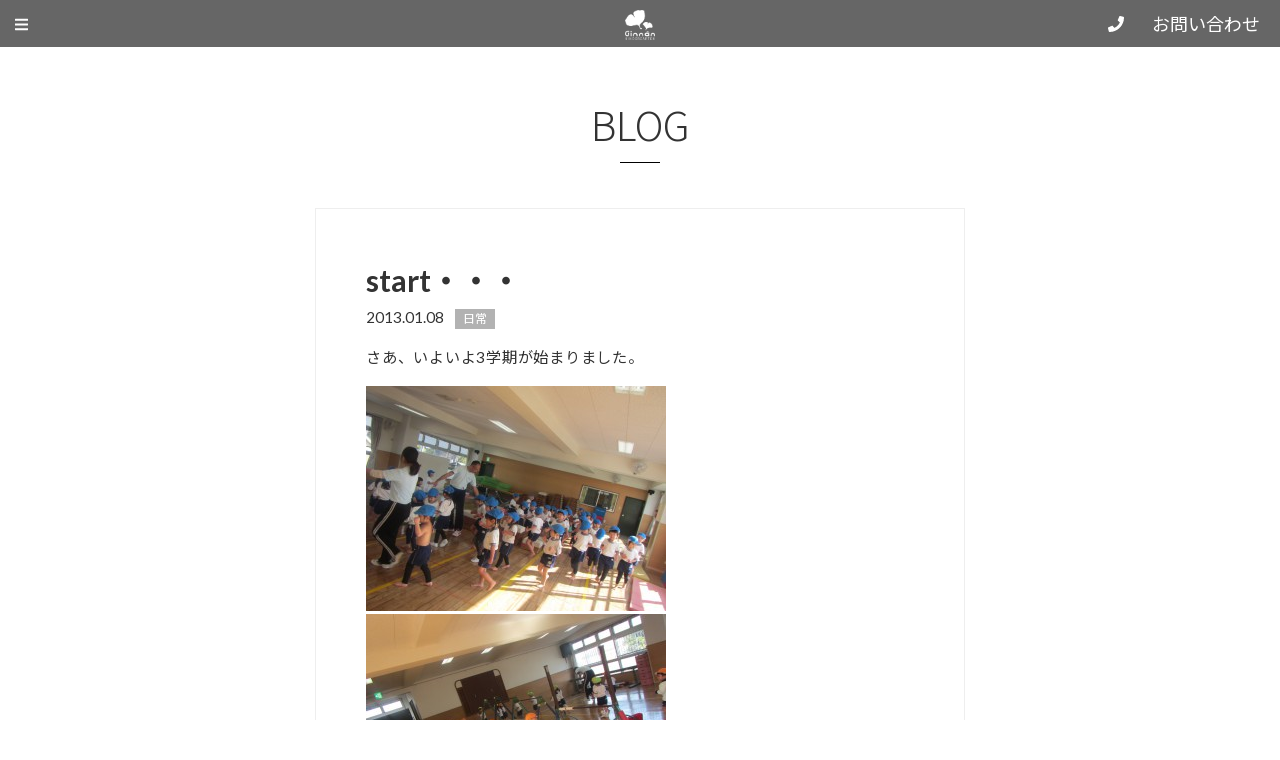

--- FILE ---
content_type: text/html; charset=UTF-8
request_url: https://ginnankids.com/blog/2639/
body_size: 53888
content:
<!DOCTYPE html>
<html lang="ja">
<head>
<meta charset="UTF-8">

<title>start・・・ | 学校法人嶂谷学園　認定こども園ぎんなん幼稚園</title>

<meta name="Author" content="認定こども園ぎんなん幼稚園" />
<meta name="Copyright" content="Ginnan Kindergarten" />

<meta http-equiv="X-UA-Compatible" content="IE=edge" />
<meta name="viewport" content="width=device-width" /> 

<meta name='robots' content='index, follow, max-image-preview:large, max-snippet:-1, max-video-preview:-1' />

	<!-- This site is optimized with the Yoast SEO plugin v26.8 - https://yoast.com/product/yoast-seo-wordpress/ -->
	<link rel="canonical" href="https://ginnankids.com/blog/2639/" />
	<meta property="og:locale" content="ja_JP" />
	<meta property="og:type" content="article" />
	<meta property="og:title" content="start・・・ | 学校法人嶂谷学園　認定こども園ぎんなん幼稚園" />
	<meta property="og:description" content="さあ、いよいよ3学期が始まりました。 2週間の冬休みが終わり、今日から始動・・・。 &nbsp; みんなの元気な顔を見ることができ、一安心。 &nbsp; 3学期もリズム発表会からはじまります。1年のまとめの時期。全園児 [&hellip;]" />
	<meta property="og:url" content="https://ginnankids.com/blog/2639/" />
	<meta property="og:site_name" content="学校法人嶂谷学園　認定こども園ぎんなん幼稚園" />
	<meta property="og:image" content="https://ginnankids.com/wp/wp-content/uploads/2013/01/IMG_1932-300x225.jpg" />
	<meta name="twitter:card" content="summary_large_image" />
	<script type="application/ld+json" class="yoast-schema-graph">{"@context":"https://schema.org","@graph":[{"@type":"WebPage","@id":"https://ginnankids.com/blog/2639/","url":"https://ginnankids.com/blog/2639/","name":"start・・・ | 学校法人嶂谷学園　認定こども園ぎんなん幼稚園","isPartOf":{"@id":"https://ginnankids.com/#website"},"primaryImageOfPage":{"@id":"https://ginnankids.com/blog/2639/#primaryimage"},"image":{"@id":"https://ginnankids.com/blog/2639/#primaryimage"},"thumbnailUrl":"https://ginnankids.com/wp/wp-content/uploads/2013/01/IMG_1932-300x225.jpg","datePublished":"2013-01-08T02:49:56+00:00","breadcrumb":{"@id":"https://ginnankids.com/blog/2639/#breadcrumb"},"inLanguage":"ja","potentialAction":[{"@type":"ReadAction","target":["https://ginnankids.com/blog/2639/"]}]},{"@type":"ImageObject","inLanguage":"ja","@id":"https://ginnankids.com/blog/2639/#primaryimage","url":"https://ginnankids.com/wp/wp-content/uploads/2013/01/IMG_1932.jpg","contentUrl":"https://ginnankids.com/wp/wp-content/uploads/2013/01/IMG_1932.jpg","width":1600,"height":1200},{"@type":"BreadcrumbList","@id":"https://ginnankids.com/blog/2639/#breadcrumb","itemListElement":[{"@type":"ListItem","position":1,"name":"ホーム","item":"https://ginnankids.com/"},{"@type":"ListItem","position":2,"name":"BLOG","item":"https://ginnankids.com/blog/"},{"@type":"ListItem","position":3,"name":"start・・・"}]},{"@type":"WebSite","@id":"https://ginnankids.com/#website","url":"https://ginnankids.com/","name":"学校法人嶂谷学園 ぎんなん幼稚園","description":"認定こども園ぎんなん幼稚園","potentialAction":[{"@type":"SearchAction","target":{"@type":"EntryPoint","urlTemplate":"https://ginnankids.com/?s={search_term_string}"},"query-input":{"@type":"PropertyValueSpecification","valueRequired":true,"valueName":"search_term_string"}}],"inLanguage":"ja"}]}</script>
	<!-- / Yoast SEO plugin. -->


<link rel='dns-prefetch' href='//yubinbango.github.io' />
<link rel="alternate" type="application/rss+xml" title="学校法人嶂谷学園　認定こども園ぎんなん幼稚園 &raquo; start・・・ のコメントのフィード" href="https://ginnankids.com/blog/2639/feed/" />
<link rel="alternate" title="oEmbed (JSON)" type="application/json+oembed" href="https://ginnankids.com/wp-json/oembed/1.0/embed?url=https%3A%2F%2Fginnankids.com%2Fblog%2F2639%2F" />
<link rel="alternate" title="oEmbed (XML)" type="text/xml+oembed" href="https://ginnankids.com/wp-json/oembed/1.0/embed?url=https%3A%2F%2Fginnankids.com%2Fblog%2F2639%2F&#038;format=xml" />
<style id='wp-img-auto-sizes-contain-inline-css' type='text/css'>
img:is([sizes=auto i],[sizes^="auto," i]){contain-intrinsic-size:3000px 1500px}
/*# sourceURL=wp-img-auto-sizes-contain-inline-css */
</style>
<link rel='stylesheet' id='sbi_styles-css' href='https://ginnankids.com/wp/wp-content/plugins/instagram-feed/css/sbi-styles.min.css?ver=6.10.0' type='text/css' media='all' />
<style id='wp-emoji-styles-inline-css' type='text/css'>

	img.wp-smiley, img.emoji {
		display: inline !important;
		border: none !important;
		box-shadow: none !important;
		height: 1em !important;
		width: 1em !important;
		margin: 0 0.07em !important;
		vertical-align: -0.1em !important;
		background: none !important;
		padding: 0 !important;
	}
/*# sourceURL=wp-emoji-styles-inline-css */
</style>
<style id='wp-block-library-inline-css' type='text/css'>
:root{--wp-block-synced-color:#7a00df;--wp-block-synced-color--rgb:122,0,223;--wp-bound-block-color:var(--wp-block-synced-color);--wp-editor-canvas-background:#ddd;--wp-admin-theme-color:#007cba;--wp-admin-theme-color--rgb:0,124,186;--wp-admin-theme-color-darker-10:#006ba1;--wp-admin-theme-color-darker-10--rgb:0,107,160.5;--wp-admin-theme-color-darker-20:#005a87;--wp-admin-theme-color-darker-20--rgb:0,90,135;--wp-admin-border-width-focus:2px}@media (min-resolution:192dpi){:root{--wp-admin-border-width-focus:1.5px}}.wp-element-button{cursor:pointer}:root .has-very-light-gray-background-color{background-color:#eee}:root .has-very-dark-gray-background-color{background-color:#313131}:root .has-very-light-gray-color{color:#eee}:root .has-very-dark-gray-color{color:#313131}:root .has-vivid-green-cyan-to-vivid-cyan-blue-gradient-background{background:linear-gradient(135deg,#00d084,#0693e3)}:root .has-purple-crush-gradient-background{background:linear-gradient(135deg,#34e2e4,#4721fb 50%,#ab1dfe)}:root .has-hazy-dawn-gradient-background{background:linear-gradient(135deg,#faaca8,#dad0ec)}:root .has-subdued-olive-gradient-background{background:linear-gradient(135deg,#fafae1,#67a671)}:root .has-atomic-cream-gradient-background{background:linear-gradient(135deg,#fdd79a,#004a59)}:root .has-nightshade-gradient-background{background:linear-gradient(135deg,#330968,#31cdcf)}:root .has-midnight-gradient-background{background:linear-gradient(135deg,#020381,#2874fc)}:root{--wp--preset--font-size--normal:16px;--wp--preset--font-size--huge:42px}.has-regular-font-size{font-size:1em}.has-larger-font-size{font-size:2.625em}.has-normal-font-size{font-size:var(--wp--preset--font-size--normal)}.has-huge-font-size{font-size:var(--wp--preset--font-size--huge)}.has-text-align-center{text-align:center}.has-text-align-left{text-align:left}.has-text-align-right{text-align:right}.has-fit-text{white-space:nowrap!important}#end-resizable-editor-section{display:none}.aligncenter{clear:both}.items-justified-left{justify-content:flex-start}.items-justified-center{justify-content:center}.items-justified-right{justify-content:flex-end}.items-justified-space-between{justify-content:space-between}.screen-reader-text{border:0;clip-path:inset(50%);height:1px;margin:-1px;overflow:hidden;padding:0;position:absolute;width:1px;word-wrap:normal!important}.screen-reader-text:focus{background-color:#ddd;clip-path:none;color:#444;display:block;font-size:1em;height:auto;left:5px;line-height:normal;padding:15px 23px 14px;text-decoration:none;top:5px;width:auto;z-index:100000}html :where(.has-border-color){border-style:solid}html :where([style*=border-top-color]){border-top-style:solid}html :where([style*=border-right-color]){border-right-style:solid}html :where([style*=border-bottom-color]){border-bottom-style:solid}html :where([style*=border-left-color]){border-left-style:solid}html :where([style*=border-width]){border-style:solid}html :where([style*=border-top-width]){border-top-style:solid}html :where([style*=border-right-width]){border-right-style:solid}html :where([style*=border-bottom-width]){border-bottom-style:solid}html :where([style*=border-left-width]){border-left-style:solid}html :where(img[class*=wp-image-]){height:auto;max-width:100%}:where(figure){margin:0 0 1em}html :where(.is-position-sticky){--wp-admin--admin-bar--position-offset:var(--wp-admin--admin-bar--height,0px)}@media screen and (max-width:600px){html :where(.is-position-sticky){--wp-admin--admin-bar--position-offset:0px}}

/*# sourceURL=wp-block-library-inline-css */
</style><style id='global-styles-inline-css' type='text/css'>
:root{--wp--preset--aspect-ratio--square: 1;--wp--preset--aspect-ratio--4-3: 4/3;--wp--preset--aspect-ratio--3-4: 3/4;--wp--preset--aspect-ratio--3-2: 3/2;--wp--preset--aspect-ratio--2-3: 2/3;--wp--preset--aspect-ratio--16-9: 16/9;--wp--preset--aspect-ratio--9-16: 9/16;--wp--preset--color--black: #000000;--wp--preset--color--cyan-bluish-gray: #abb8c3;--wp--preset--color--white: #ffffff;--wp--preset--color--pale-pink: #f78da7;--wp--preset--color--vivid-red: #cf2e2e;--wp--preset--color--luminous-vivid-orange: #ff6900;--wp--preset--color--luminous-vivid-amber: #fcb900;--wp--preset--color--light-green-cyan: #7bdcb5;--wp--preset--color--vivid-green-cyan: #00d084;--wp--preset--color--pale-cyan-blue: #8ed1fc;--wp--preset--color--vivid-cyan-blue: #0693e3;--wp--preset--color--vivid-purple: #9b51e0;--wp--preset--gradient--vivid-cyan-blue-to-vivid-purple: linear-gradient(135deg,rgb(6,147,227) 0%,rgb(155,81,224) 100%);--wp--preset--gradient--light-green-cyan-to-vivid-green-cyan: linear-gradient(135deg,rgb(122,220,180) 0%,rgb(0,208,130) 100%);--wp--preset--gradient--luminous-vivid-amber-to-luminous-vivid-orange: linear-gradient(135deg,rgb(252,185,0) 0%,rgb(255,105,0) 100%);--wp--preset--gradient--luminous-vivid-orange-to-vivid-red: linear-gradient(135deg,rgb(255,105,0) 0%,rgb(207,46,46) 100%);--wp--preset--gradient--very-light-gray-to-cyan-bluish-gray: linear-gradient(135deg,rgb(238,238,238) 0%,rgb(169,184,195) 100%);--wp--preset--gradient--cool-to-warm-spectrum: linear-gradient(135deg,rgb(74,234,220) 0%,rgb(151,120,209) 20%,rgb(207,42,186) 40%,rgb(238,44,130) 60%,rgb(251,105,98) 80%,rgb(254,248,76) 100%);--wp--preset--gradient--blush-light-purple: linear-gradient(135deg,rgb(255,206,236) 0%,rgb(152,150,240) 100%);--wp--preset--gradient--blush-bordeaux: linear-gradient(135deg,rgb(254,205,165) 0%,rgb(254,45,45) 50%,rgb(107,0,62) 100%);--wp--preset--gradient--luminous-dusk: linear-gradient(135deg,rgb(255,203,112) 0%,rgb(199,81,192) 50%,rgb(65,88,208) 100%);--wp--preset--gradient--pale-ocean: linear-gradient(135deg,rgb(255,245,203) 0%,rgb(182,227,212) 50%,rgb(51,167,181) 100%);--wp--preset--gradient--electric-grass: linear-gradient(135deg,rgb(202,248,128) 0%,rgb(113,206,126) 100%);--wp--preset--gradient--midnight: linear-gradient(135deg,rgb(2,3,129) 0%,rgb(40,116,252) 100%);--wp--preset--font-size--small: 13px;--wp--preset--font-size--medium: 20px;--wp--preset--font-size--large: 36px;--wp--preset--font-size--x-large: 42px;--wp--preset--spacing--20: 0.44rem;--wp--preset--spacing--30: 0.67rem;--wp--preset--spacing--40: 1rem;--wp--preset--spacing--50: 1.5rem;--wp--preset--spacing--60: 2.25rem;--wp--preset--spacing--70: 3.38rem;--wp--preset--spacing--80: 5.06rem;--wp--preset--shadow--natural: 6px 6px 9px rgba(0, 0, 0, 0.2);--wp--preset--shadow--deep: 12px 12px 50px rgba(0, 0, 0, 0.4);--wp--preset--shadow--sharp: 6px 6px 0px rgba(0, 0, 0, 0.2);--wp--preset--shadow--outlined: 6px 6px 0px -3px rgb(255, 255, 255), 6px 6px rgb(0, 0, 0);--wp--preset--shadow--crisp: 6px 6px 0px rgb(0, 0, 0);}:where(.is-layout-flex){gap: 0.5em;}:where(.is-layout-grid){gap: 0.5em;}body .is-layout-flex{display: flex;}.is-layout-flex{flex-wrap: wrap;align-items: center;}.is-layout-flex > :is(*, div){margin: 0;}body .is-layout-grid{display: grid;}.is-layout-grid > :is(*, div){margin: 0;}:where(.wp-block-columns.is-layout-flex){gap: 2em;}:where(.wp-block-columns.is-layout-grid){gap: 2em;}:where(.wp-block-post-template.is-layout-flex){gap: 1.25em;}:where(.wp-block-post-template.is-layout-grid){gap: 1.25em;}.has-black-color{color: var(--wp--preset--color--black) !important;}.has-cyan-bluish-gray-color{color: var(--wp--preset--color--cyan-bluish-gray) !important;}.has-white-color{color: var(--wp--preset--color--white) !important;}.has-pale-pink-color{color: var(--wp--preset--color--pale-pink) !important;}.has-vivid-red-color{color: var(--wp--preset--color--vivid-red) !important;}.has-luminous-vivid-orange-color{color: var(--wp--preset--color--luminous-vivid-orange) !important;}.has-luminous-vivid-amber-color{color: var(--wp--preset--color--luminous-vivid-amber) !important;}.has-light-green-cyan-color{color: var(--wp--preset--color--light-green-cyan) !important;}.has-vivid-green-cyan-color{color: var(--wp--preset--color--vivid-green-cyan) !important;}.has-pale-cyan-blue-color{color: var(--wp--preset--color--pale-cyan-blue) !important;}.has-vivid-cyan-blue-color{color: var(--wp--preset--color--vivid-cyan-blue) !important;}.has-vivid-purple-color{color: var(--wp--preset--color--vivid-purple) !important;}.has-black-background-color{background-color: var(--wp--preset--color--black) !important;}.has-cyan-bluish-gray-background-color{background-color: var(--wp--preset--color--cyan-bluish-gray) !important;}.has-white-background-color{background-color: var(--wp--preset--color--white) !important;}.has-pale-pink-background-color{background-color: var(--wp--preset--color--pale-pink) !important;}.has-vivid-red-background-color{background-color: var(--wp--preset--color--vivid-red) !important;}.has-luminous-vivid-orange-background-color{background-color: var(--wp--preset--color--luminous-vivid-orange) !important;}.has-luminous-vivid-amber-background-color{background-color: var(--wp--preset--color--luminous-vivid-amber) !important;}.has-light-green-cyan-background-color{background-color: var(--wp--preset--color--light-green-cyan) !important;}.has-vivid-green-cyan-background-color{background-color: var(--wp--preset--color--vivid-green-cyan) !important;}.has-pale-cyan-blue-background-color{background-color: var(--wp--preset--color--pale-cyan-blue) !important;}.has-vivid-cyan-blue-background-color{background-color: var(--wp--preset--color--vivid-cyan-blue) !important;}.has-vivid-purple-background-color{background-color: var(--wp--preset--color--vivid-purple) !important;}.has-black-border-color{border-color: var(--wp--preset--color--black) !important;}.has-cyan-bluish-gray-border-color{border-color: var(--wp--preset--color--cyan-bluish-gray) !important;}.has-white-border-color{border-color: var(--wp--preset--color--white) !important;}.has-pale-pink-border-color{border-color: var(--wp--preset--color--pale-pink) !important;}.has-vivid-red-border-color{border-color: var(--wp--preset--color--vivid-red) !important;}.has-luminous-vivid-orange-border-color{border-color: var(--wp--preset--color--luminous-vivid-orange) !important;}.has-luminous-vivid-amber-border-color{border-color: var(--wp--preset--color--luminous-vivid-amber) !important;}.has-light-green-cyan-border-color{border-color: var(--wp--preset--color--light-green-cyan) !important;}.has-vivid-green-cyan-border-color{border-color: var(--wp--preset--color--vivid-green-cyan) !important;}.has-pale-cyan-blue-border-color{border-color: var(--wp--preset--color--pale-cyan-blue) !important;}.has-vivid-cyan-blue-border-color{border-color: var(--wp--preset--color--vivid-cyan-blue) !important;}.has-vivid-purple-border-color{border-color: var(--wp--preset--color--vivid-purple) !important;}.has-vivid-cyan-blue-to-vivid-purple-gradient-background{background: var(--wp--preset--gradient--vivid-cyan-blue-to-vivid-purple) !important;}.has-light-green-cyan-to-vivid-green-cyan-gradient-background{background: var(--wp--preset--gradient--light-green-cyan-to-vivid-green-cyan) !important;}.has-luminous-vivid-amber-to-luminous-vivid-orange-gradient-background{background: var(--wp--preset--gradient--luminous-vivid-amber-to-luminous-vivid-orange) !important;}.has-luminous-vivid-orange-to-vivid-red-gradient-background{background: var(--wp--preset--gradient--luminous-vivid-orange-to-vivid-red) !important;}.has-very-light-gray-to-cyan-bluish-gray-gradient-background{background: var(--wp--preset--gradient--very-light-gray-to-cyan-bluish-gray) !important;}.has-cool-to-warm-spectrum-gradient-background{background: var(--wp--preset--gradient--cool-to-warm-spectrum) !important;}.has-blush-light-purple-gradient-background{background: var(--wp--preset--gradient--blush-light-purple) !important;}.has-blush-bordeaux-gradient-background{background: var(--wp--preset--gradient--blush-bordeaux) !important;}.has-luminous-dusk-gradient-background{background: var(--wp--preset--gradient--luminous-dusk) !important;}.has-pale-ocean-gradient-background{background: var(--wp--preset--gradient--pale-ocean) !important;}.has-electric-grass-gradient-background{background: var(--wp--preset--gradient--electric-grass) !important;}.has-midnight-gradient-background{background: var(--wp--preset--gradient--midnight) !important;}.has-small-font-size{font-size: var(--wp--preset--font-size--small) !important;}.has-medium-font-size{font-size: var(--wp--preset--font-size--medium) !important;}.has-large-font-size{font-size: var(--wp--preset--font-size--large) !important;}.has-x-large-font-size{font-size: var(--wp--preset--font-size--x-large) !important;}
/*# sourceURL=global-styles-inline-css */
</style>

<style id='classic-theme-styles-inline-css' type='text/css'>
/*! This file is auto-generated */
.wp-block-button__link{color:#fff;background-color:#32373c;border-radius:9999px;box-shadow:none;text-decoration:none;padding:calc(.667em + 2px) calc(1.333em + 2px);font-size:1.125em}.wp-block-file__button{background:#32373c;color:#fff;text-decoration:none}
/*# sourceURL=/wp-includes/css/classic-themes.min.css */
</style>
<link rel='stylesheet' id='contact-form-7-css' href='https://ginnankids.com/wp/wp-content/plugins/contact-form-7/includes/css/styles.css?ver=6.1.4' type='text/css' media='all' />
<link rel='stylesheet' id='cf7msm_styles-css' href='https://ginnankids.com/wp/wp-content/plugins/contact-form-7-multi-step-module/resources/cf7msm.css?ver=4.5' type='text/css' media='all' />
<link rel='stylesheet' id='wp-pagenavi-css' href='https://ginnankids.com/wp/wp-content/plugins/wp-pagenavi/pagenavi-css.css?ver=2.70' type='text/css' media='all' />
<link rel='stylesheet' id='jquery-ui-smoothness-css' href='https://ginnankids.com/wp/wp-content/plugins/contact-form-7/includes/js/jquery-ui/themes/smoothness/jquery-ui.min.css?ver=1.12.1' type='text/css' media='screen' />
<!--n2css--><!--n2js--><script type="text/javascript" src="https://ginnankids.com/wp/wp-includes/js/jquery/jquery.min.js?ver=3.7.1" id="jquery-core-js"></script>
<script type="text/javascript" src="https://ginnankids.com/wp/wp-includes/js/jquery/jquery-migrate.min.js?ver=3.4.1" id="jquery-migrate-js"></script>
<link rel="https://api.w.org/" href="https://ginnankids.com/wp-json/" /><link rel="EditURI" type="application/rsd+xml" title="RSD" href="https://ginnankids.com/wp/xmlrpc.php?rsd" />
<link rel='shortlink' href='https://ginnankids.com/?p=2639' />

<link rel="stylesheet" type="text/css" href="https://ginnankids.com/wp/wp-content/themes/ginnankids_ver3/css/base.css?=240301" />
<link rel="stylesheet" type="text/css" href="https://ginnankids.com/wp/wp-content/themes/ginnankids_ver3/css/style.css?=240302" />
<link rel="stylesheet" type="text/css" href="https://ginnankids.com/wp/wp-content/themes/ginnankids_ver3/lib/bxslider/jquery.bxslider.css" />
<link rel="stylesheet" type="text/css" href="https://ginnankids.com/wp/wp-content/themes/ginnankids_ver3/lib/stellarnav/stellarnav.css?=240301" />

<link rel="stylesheet" href="https://maxcdn.bootstrapcdn.com/font-awesome/4.7.0/css/font-awesome.min.css">
<!--<script src="https://kit.fontawesome.com/6efe37c20f.js" crossorigin="anonymous"></script>-->
<script defer src="https://use.fontawesome.com/releases/v5.6.3/js/all.js"></script>
<link href="https://fonts.googleapis.com/css?family=Noto+Sans+JP:100,300,400,500,700,900" rel="stylesheet">
<link rel="preconnect" href="https://fonts.gstatic.com" crossorigin>
<link href="https://fonts.googleapis.com/css2?family=Lato:wght@100;300;400;700;900&display=swap" rel="stylesheet">
<link href="https://fonts.googleapis.com/css2?family=Shippori+Mincho+B1:wght@400;500;600;700;800&display=swap" rel="stylesheet">

<script src="https://ginnankids.com/wp/wp-content/themes/ginnankids_ver3/js/jquery.js?=240301"></script>
<script src="https://ginnankids.com/wp/wp-content/themes/ginnankids_ver3/js/update.js?=240301"></script>
<script src="https://ginnankids.com/wp/wp-content/themes/ginnankids_ver3/js/flexibility.js?=240301"></script>

<script>
jQuery(window).on('scroll', function () {
    if (jQuery('header').height() < jQuery(this).scrollTop()) {
        jQuery('header').addClass('change-color');
    } else {
        jQuery('header').removeClass('change-color');
    }
});
</script>

<link rel="stylesheet" type="text/css" href="https://ginnankids.com/wp/wp-content/themes/ginnankids_ver3/css/animate.css" />
<script src="https://ginnankids.com/wp/wp-content/themes/ginnankids_ver3/js/wow.js" type="text/javascript"></script>
<script>
if(!navigator.userAgent.match(/(iPhone|iPad|iPod|Android)/)){new WOW().init();}
</script>

<script>
$(function(){
	//formタグにクラス追加
	$(".wpcf7-form").addClass("hide_error_message");

	//送信または確認ボタンをクリックしたとき
	$(".wpcf7-confirm, .wpcf7-submit").click(function(){
		//formからクラスを削除
		$(".wpcf7-form").removeClass("hide_error_message");
	});
});
</script>


<script>
$(function() {
    var topBtn = $('#page-top');    
    topBtn.hide();
    $(window).scroll(function () {
        if ($(this).scrollTop() > 100) {
            topBtn.fadeIn();
        } else {
            topBtn.fadeOut();
        }
    });
    topBtn.click(function () {
        $('body,html').animate({
            scrollTop: 0
        }, 500);
        return false;
    });
});
</script>

<!-- Global site tag (gtag.js) - Google Analytics -->
<script async src="https://www.googletagmanager.com/gtag/js?id=UA-112487271-1"></script>
<script>
  window.dataLayer = window.dataLayer || [];
  function gtag(){dataLayer.push(arguments);}
  gtag('js', new Date());

  gtag('config', 'UA-26158410-1');
</script>
<!-- Google -->

</head>

<body class="blog single">

<div id="wrapper">

<header class="clearfix">

<h1 class="logo"><div class="icon"><a href="https://ginnankids.com/"><img src="/images/logo_wh.png" alt="学校法人嶂谷学園［幼保連携型］ 認定こども園ぎんなん幼稚園"></a></div><div class="text"><span class="site_catch">学校法人嶂谷学園［幼保連携型］</span><a href="https://ginnankids.com/">認定こども園ぎんなん幼稚園</a></div></h1>

<div class="box_info">
<ul>
<li class="tel"><span><a href="tel:0468366283"><i class="fa fa-phone"></i><span class="number">046-836-6283</span></a></span></li>
<li class="button"><a href="https://ginnankids.com/inquiry/" class="btn size_s"><!--<i class="far fa-envelope"></i><span class="text">-->お問い合わせ<!--</span>--></a></li>
</ul>
</div><!--info -->
<!--<div class="box_social">
<ul>
<li><a href="#" target="_blank"><i class="fab fa-facebook-f"></i></a></li>
<li><a href="#" target="_blank"><i class="fab fa-twitter"></i></a></li>
<li><a href="#" target="_blank"><span><img src="/images/icon_line.png"></span></a></li>
</ul>
</div>--><!--social -->

<nav id="main-nav" class="stellarnav">
<ul>
<li><a href="https://ginnankids.com/style/">ぎんなんSTYLE</a>
</li>
<li><a href="https://ginnankids.com/support/">子育て支援</a>
</li>
<li><a href="https://ginnankids.com/entry/">入園について</a>
</li>
<li><a href="https://ginnankids.com/recruit/">リクルート</a>
</li>
<li><a href="https://ginnankids.com/labo/">ぎんなんラボ</a>
</li>
</ul>
</nav><!-- .stellar-nav -->

</header>

<div id="contents" class="clearfix">

<div class="title center">
	<h2>BLOG</h2>
</div>

<div class="inner">
	<div id="main_contents">
			<article>
<h1>start・・・</h1>
<ul class="data">
<li class="date"><span class="date">2013.01.08</li>
<li class="category">
		<span><a href="https://ginnankids.com/blog/cat_blog/nitijou">日常</a></span>&nbsp;	</li>


<p>さあ、いよいよ3学期が始まりました。</p>
<p><img fetchpriority="high" decoding="async" class="alignnone size-medium wp-image-2637" alt="IMG_1932" src="https://ginnankids.com/wp/wp-content/uploads/2013/01/IMG_1932-300x225.jpg" width="300" height="225" /> <img decoding="async" class="alignnone size-medium wp-image-2638" alt="IMG_1933" src="https://ginnankids.com/wp/wp-content/uploads/2013/01/IMG_1933-300x225.jpg" width="300" height="225" /></p>
<p>2週間の冬休みが終わり、今日から始動・・・。</p>
<p>&nbsp;</p>
<p>みんなの元気な顔を見ることができ、一安心。</p>
<p>&nbsp;</p>
<p>3学期もリズム発表会からはじまります。1年のまとめの時期。全園児一丸となって、発表会に向けて取り組んでいきます。</p>
<p>&nbsp;</p>
<p>休み中の鈍ったカラダを”ぎんなんパワー”で取り戻すぞ！</p>
<p>&nbsp;</p>
<p>3学期もどうぞよろしくお願い致します。</p>

</article>

<p class="button center"><a href="https://ginnankids.com/blog/" class="btn size_s"><i class="fas fa-chevron-left"></i> TO LIST</a></p>
		</div>
</div><!--inner -->


<div id="sidebar">
	<div class="inner">

<ul class="flexbox column_3">
<li class="box_search">
	<form role="search" method="get" id="searchform" action="https://ginnankids.com/blog/">
	<input type="text" name="s" id="s" value=""><button type="submit" id="searchsubmit" value=""><i class="fa fa-search"></i></button>
	</form>
</li>

<li class="cate">
<h3>CATEGORY</h3>
<ul>
		<li class="cat-item cat-item-14"><a href="https://ginnankids.com/blog/cat_blog/nyuuen/">入園情報</a>
</li>
	<li class="cat-item cat-item-15"><a href="https://ginnankids.com/blog/cat_blog/nitijou/">日常</a>
</li>
	<li class="cat-item cat-item-16"><a href="https://ginnankids.com/blog/cat_blog/gyouji/">行事</a>
</li>
	<li class="cat-item cat-item-17"><a href="https://ginnankids.com/blog/cat_blog/katari/">語り</a>
</li>
</ul>

<li class="archive">
<h3>ARCHIVE</h3>
<select name="item" id="items" class="select-box" onChange='document.location.href=this.options[this.selectedIndex].value;'>
	<option value="月を選択">月を選択</option>
		<option value='https://ginnankids.com/blog/date/2025/04/'> 2025年4月 &nbsp;(1)</option>
	<option value='https://ginnankids.com/blog/date/2024/08/'> 2024年8月 &nbsp;(1)</option>
	<option value='https://ginnankids.com/blog/date/2024/04/'> 2024年4月 &nbsp;(1)</option>
	<option value='https://ginnankids.com/blog/date/2024/03/'> 2024年3月 &nbsp;(1)</option>
	<option value='https://ginnankids.com/blog/date/2024/01/'> 2024年1月 &nbsp;(1)</option>
	<option value='https://ginnankids.com/blog/date/2023/12/'> 2023年12月 &nbsp;(1)</option>
	<option value='https://ginnankids.com/blog/date/2023/09/'> 2023年9月 &nbsp;(1)</option>
	<option value='https://ginnankids.com/blog/date/2023/07/'> 2023年7月 &nbsp;(1)</option>
	<option value='https://ginnankids.com/blog/date/2023/06/'> 2023年6月 &nbsp;(1)</option>
	<option value='https://ginnankids.com/blog/date/2023/03/'> 2023年3月 &nbsp;(1)</option>
	<option value='https://ginnankids.com/blog/date/2022/10/'> 2022年10月 &nbsp;(1)</option>
	<option value='https://ginnankids.com/blog/date/2022/09/'> 2022年9月 &nbsp;(1)</option>
	<option value='https://ginnankids.com/blog/date/2022/06/'> 2022年6月 &nbsp;(1)</option>
	<option value='https://ginnankids.com/blog/date/2022/05/'> 2022年5月 &nbsp;(1)</option>
	<option value='https://ginnankids.com/blog/date/2022/03/'> 2022年3月 &nbsp;(3)</option>
	<option value='https://ginnankids.com/blog/date/2022/02/'> 2022年2月 &nbsp;(2)</option>
	<option value='https://ginnankids.com/blog/date/2021/12/'> 2021年12月 &nbsp;(1)</option>
	<option value='https://ginnankids.com/blog/date/2021/11/'> 2021年11月 &nbsp;(1)</option>
	<option value='https://ginnankids.com/blog/date/2021/10/'> 2021年10月 &nbsp;(1)</option>
	<option value='https://ginnankids.com/blog/date/2021/09/'> 2021年9月 &nbsp;(2)</option>
	<option value='https://ginnankids.com/blog/date/2021/06/'> 2021年6月 &nbsp;(2)</option>
	<option value='https://ginnankids.com/blog/date/2021/05/'> 2021年5月 &nbsp;(2)</option>
	<option value='https://ginnankids.com/blog/date/2021/04/'> 2021年4月 &nbsp;(2)</option>
	<option value='https://ginnankids.com/blog/date/2021/03/'> 2021年3月 &nbsp;(1)</option>
	<option value='https://ginnankids.com/blog/date/2021/01/'> 2021年1月 &nbsp;(2)</option>
	<option value='https://ginnankids.com/blog/date/2020/12/'> 2020年12月 &nbsp;(2)</option>
	<option value='https://ginnankids.com/blog/date/2020/10/'> 2020年10月 &nbsp;(2)</option>
	<option value='https://ginnankids.com/blog/date/2020/09/'> 2020年9月 &nbsp;(5)</option>
	<option value='https://ginnankids.com/blog/date/2020/08/'> 2020年8月 &nbsp;(1)</option>
	<option value='https://ginnankids.com/blog/date/2020/06/'> 2020年6月 &nbsp;(1)</option>
	<option value='https://ginnankids.com/blog/date/2020/03/'> 2020年3月 &nbsp;(2)</option>
	<option value='https://ginnankids.com/blog/date/2020/02/'> 2020年2月 &nbsp;(2)</option>
	<option value='https://ginnankids.com/blog/date/2019/12/'> 2019年12月 &nbsp;(2)</option>
	<option value='https://ginnankids.com/blog/date/2019/11/'> 2019年11月 &nbsp;(1)</option>
	<option value='https://ginnankids.com/blog/date/2019/10/'> 2019年10月 &nbsp;(2)</option>
	<option value='https://ginnankids.com/blog/date/2019/09/'> 2019年9月 &nbsp;(1)</option>
	<option value='https://ginnankids.com/blog/date/2019/07/'> 2019年7月 &nbsp;(7)</option>
	<option value='https://ginnankids.com/blog/date/2019/06/'> 2019年6月 &nbsp;(2)</option>
	<option value='https://ginnankids.com/blog/date/2019/05/'> 2019年5月 &nbsp;(15)</option>
	<option value='https://ginnankids.com/blog/date/2019/04/'> 2019年4月 &nbsp;(1)</option>
	<option value='https://ginnankids.com/blog/date/2019/03/'> 2019年3月 &nbsp;(1)</option>
	<option value='https://ginnankids.com/blog/date/2019/01/'> 2019年1月 &nbsp;(2)</option>
	<option value='https://ginnankids.com/blog/date/2018/12/'> 2018年12月 &nbsp;(5)</option>
	<option value='https://ginnankids.com/blog/date/2018/11/'> 2018年11月 &nbsp;(4)</option>
	<option value='https://ginnankids.com/blog/date/2018/10/'> 2018年10月 &nbsp;(1)</option>
	<option value='https://ginnankids.com/blog/date/2018/09/'> 2018年9月 &nbsp;(3)</option>
	<option value='https://ginnankids.com/blog/date/2018/08/'> 2018年8月 &nbsp;(4)</option>
	<option value='https://ginnankids.com/blog/date/2018/07/'> 2018年7月 &nbsp;(3)</option>
	<option value='https://ginnankids.com/blog/date/2018/06/'> 2018年6月 &nbsp;(5)</option>
	<option value='https://ginnankids.com/blog/date/2018/05/'> 2018年5月 &nbsp;(4)</option>
	<option value='https://ginnankids.com/blog/date/2018/04/'> 2018年4月 &nbsp;(9)</option>
	<option value='https://ginnankids.com/blog/date/2018/03/'> 2018年3月 &nbsp;(4)</option>
	<option value='https://ginnankids.com/blog/date/2018/02/'> 2018年2月 &nbsp;(4)</option>
	<option value='https://ginnankids.com/blog/date/2018/01/'> 2018年1月 &nbsp;(3)</option>
	<option value='https://ginnankids.com/blog/date/2017/12/'> 2017年12月 &nbsp;(5)</option>
	<option value='https://ginnankids.com/blog/date/2017/11/'> 2017年11月 &nbsp;(8)</option>
	<option value='https://ginnankids.com/blog/date/2017/10/'> 2017年10月 &nbsp;(5)</option>
	<option value='https://ginnankids.com/blog/date/2017/09/'> 2017年9月 &nbsp;(4)</option>
	<option value='https://ginnankids.com/blog/date/2017/08/'> 2017年8月 &nbsp;(6)</option>
	<option value='https://ginnankids.com/blog/date/2017/07/'> 2017年7月 &nbsp;(8)</option>
	<option value='https://ginnankids.com/blog/date/2017/06/'> 2017年6月 &nbsp;(8)</option>
	<option value='https://ginnankids.com/blog/date/2017/05/'> 2017年5月 &nbsp;(6)</option>
	<option value='https://ginnankids.com/blog/date/2017/04/'> 2017年4月 &nbsp;(9)</option>
	<option value='https://ginnankids.com/blog/date/2017/03/'> 2017年3月 &nbsp;(3)</option>
	<option value='https://ginnankids.com/blog/date/2017/02/'> 2017年2月 &nbsp;(4)</option>
	<option value='https://ginnankids.com/blog/date/2017/01/'> 2017年1月 &nbsp;(4)</option>
	<option value='https://ginnankids.com/blog/date/2016/12/'> 2016年12月 &nbsp;(8)</option>
	<option value='https://ginnankids.com/blog/date/2016/11/'> 2016年11月 &nbsp;(4)</option>
	<option value='https://ginnankids.com/blog/date/2016/10/'> 2016年10月 &nbsp;(5)</option>
	<option value='https://ginnankids.com/blog/date/2016/09/'> 2016年9月 &nbsp;(4)</option>
	<option value='https://ginnankids.com/blog/date/2016/08/'> 2016年8月 &nbsp;(13)</option>
	<option value='https://ginnankids.com/blog/date/2016/07/'> 2016年7月 &nbsp;(7)</option>
	<option value='https://ginnankids.com/blog/date/2016/06/'> 2016年6月 &nbsp;(8)</option>
	<option value='https://ginnankids.com/blog/date/2016/05/'> 2016年5月 &nbsp;(9)</option>
	<option value='https://ginnankids.com/blog/date/2016/04/'> 2016年4月 &nbsp;(8)</option>
	<option value='https://ginnankids.com/blog/date/2016/03/'> 2016年3月 &nbsp;(5)</option>
	<option value='https://ginnankids.com/blog/date/2016/02/'> 2016年2月 &nbsp;(6)</option>
	<option value='https://ginnankids.com/blog/date/2016/01/'> 2016年1月 &nbsp;(4)</option>
	<option value='https://ginnankids.com/blog/date/2015/12/'> 2015年12月 &nbsp;(7)</option>
	<option value='https://ginnankids.com/blog/date/2015/11/'> 2015年11月 &nbsp;(6)</option>
	<option value='https://ginnankids.com/blog/date/2015/10/'> 2015年10月 &nbsp;(6)</option>
	<option value='https://ginnankids.com/blog/date/2015/09/'> 2015年9月 &nbsp;(3)</option>
	<option value='https://ginnankids.com/blog/date/2015/08/'> 2015年8月 &nbsp;(8)</option>
	<option value='https://ginnankids.com/blog/date/2015/07/'> 2015年7月 &nbsp;(6)</option>
	<option value='https://ginnankids.com/blog/date/2015/06/'> 2015年6月 &nbsp;(8)</option>
	<option value='https://ginnankids.com/blog/date/2015/05/'> 2015年5月 &nbsp;(8)</option>
	<option value='https://ginnankids.com/blog/date/2015/04/'> 2015年4月 &nbsp;(12)</option>
	<option value='https://ginnankids.com/blog/date/2015/03/'> 2015年3月 &nbsp;(8)</option>
	<option value='https://ginnankids.com/blog/date/2015/02/'> 2015年2月 &nbsp;(8)</option>
	<option value='https://ginnankids.com/blog/date/2015/01/'> 2015年1月 &nbsp;(9)</option>
	<option value='https://ginnankids.com/blog/date/2014/12/'> 2014年12月 &nbsp;(10)</option>
	<option value='https://ginnankids.com/blog/date/2014/11/'> 2014年11月 &nbsp;(8)</option>
	<option value='https://ginnankids.com/blog/date/2014/10/'> 2014年10月 &nbsp;(5)</option>
	<option value='https://ginnankids.com/blog/date/2014/09/'> 2014年9月 &nbsp;(6)</option>
	<option value='https://ginnankids.com/blog/date/2014/08/'> 2014年8月 &nbsp;(7)</option>
	<option value='https://ginnankids.com/blog/date/2014/07/'> 2014年7月 &nbsp;(8)</option>
	<option value='https://ginnankids.com/blog/date/2014/06/'> 2014年6月 &nbsp;(6)</option>
	<option value='https://ginnankids.com/blog/date/2014/05/'> 2014年5月 &nbsp;(7)</option>
	<option value='https://ginnankids.com/blog/date/2014/04/'> 2014年4月 &nbsp;(10)</option>
	<option value='https://ginnankids.com/blog/date/2014/03/'> 2014年3月 &nbsp;(6)</option>
	<option value='https://ginnankids.com/blog/date/2014/02/'> 2014年2月 &nbsp;(6)</option>
	<option value='https://ginnankids.com/blog/date/2014/01/'> 2014年1月 &nbsp;(6)</option>
	<option value='https://ginnankids.com/blog/date/2013/12/'> 2013年12月 &nbsp;(8)</option>
	<option value='https://ginnankids.com/blog/date/2013/11/'> 2013年11月 &nbsp;(6)</option>
	<option value='https://ginnankids.com/blog/date/2013/10/'> 2013年10月 &nbsp;(7)</option>
	<option value='https://ginnankids.com/blog/date/2013/09/'> 2013年9月 &nbsp;(6)</option>
	<option value='https://ginnankids.com/blog/date/2013/08/'> 2013年8月 &nbsp;(10)</option>
	<option value='https://ginnankids.com/blog/date/2013/07/'> 2013年7月 &nbsp;(7)</option>
	<option value='https://ginnankids.com/blog/date/2013/06/'> 2013年6月 &nbsp;(8)</option>
	<option value='https://ginnankids.com/blog/date/2013/05/'> 2013年5月 &nbsp;(8)</option>
	<option value='https://ginnankids.com/blog/date/2013/04/'> 2013年4月 &nbsp;(11)</option>
	<option value='https://ginnankids.com/blog/date/2013/03/'> 2013年3月 &nbsp;(10)</option>
	<option value='https://ginnankids.com/blog/date/2013/02/'> 2013年2月 &nbsp;(8)</option>
	<option value='https://ginnankids.com/blog/date/2013/01/'> 2013年1月 &nbsp;(12)</option>
	<option value='https://ginnankids.com/blog/date/2012/12/'> 2012年12月 &nbsp;(9)</option>
	<option value='https://ginnankids.com/blog/date/2012/11/'> 2012年11月 &nbsp;(14)</option>
	<option value='https://ginnankids.com/blog/date/2012/10/'> 2012年10月 &nbsp;(10)</option>
	<option value='https://ginnankids.com/blog/date/2012/09/'> 2012年9月 &nbsp;(10)</option>
	<option value='https://ginnankids.com/blog/date/2012/08/'> 2012年8月 &nbsp;(10)</option>
	<option value='https://ginnankids.com/blog/date/2012/07/'> 2012年7月 &nbsp;(9)</option>
	<option value='https://ginnankids.com/blog/date/2012/06/'> 2012年6月 &nbsp;(15)</option>
	<option value='https://ginnankids.com/blog/date/2012/05/'> 2012年5月 &nbsp;(15)</option>
	<option value='https://ginnankids.com/blog/date/2012/04/'> 2012年4月 &nbsp;(14)</option>
	<option value='https://ginnankids.com/blog/date/2012/03/'> 2012年3月 &nbsp;(16)</option>
	<option value='https://ginnankids.com/blog/date/2012/02/'> 2012年2月 &nbsp;(17)</option>
	<option value='https://ginnankids.com/blog/date/2012/01/'> 2012年1月 &nbsp;(16)</option>
	<option value='https://ginnankids.com/blog/date/2011/12/'> 2011年12月 &nbsp;(17)</option>
	<option value='https://ginnankids.com/blog/date/2011/11/'> 2011年11月 &nbsp;(17)</option>
	<option value='https://ginnankids.com/blog/date/2011/10/'> 2011年10月 &nbsp;(22)</option>
</select>
</li>

</ul>


</div><!--inner -->
</div><!-- /side -->

</div><!--contents -->

<footer>
<div class="inner">

<ul class="bottom_navi item box column_5 clearfix">
<li class="sp"><h3><a href="https://ginnankids.com/">トップ</a></h3>
</li><li>
<h3 class="title simple_accordion"><a href="https://ginnankids.com/style/">ぎんなんSTYLE</a></h3>
  <ul class="content_detail">
  <li><a href="https://ginnankids.com/style/#greeting">ごあいさつ</a></li>
  <li><a href="https://ginnankids.com/style/#system">運営体制</a></li>
  <li><a href="https://ginnankids.com/style/#vision">理念・方針</a></li>
  <li><a href="https://ginnankids.com/style/#feature">教育特徴</a></li>
  <li><a href="https://ginnankids.com/style/#facility">施設紹介</a></li>
  <li><a href="https://ginnankids.com/style/#outline">園概要</a></li>
  </ul>
</li>
<li><h3 class="title simple_accordion"><a href="https://ginnankids.com/support/">子育て支援</a></h3>
  <ul class="content_detail">
  <li><a href="https://ginnankids.com/support/#menu1">未就園児向け</a></li>
  <li><a href="https://ginnankids.com/support/#menu2">在園児児向け</a></li>
  <li><a href="https://ginnankids.com/support/#menu3">卒園児向け</a></li>
  <li><a href="https://ginnankids.com/support/#menu4">その他</a></li>
  <li><a href="https://ginnankids.com/inquiry/">お問い合わせ</a></li>
  </ul>
</li>
<li><h3 class="title simple_accordion"><a href="https://ginnankids.com/entry/">入園について</a></h3>
  <ul class="content_detail">
  <li><a href="https://ginnankids.com/entry/#about">認定こども園とは</a></li>
  <li><a href="https://ginnankids.com/entry/#entry_flow">入園までの流れ</a></li>
  <li><a href="https://ginnankids.com/entry/#faq">FAQ</a></li>
  </ul>
</li>
<li><h3 class="title simple_accordion"><a href="https://ginnankids.com/recruit/">リクルート</a></h3>
  <ul class="content_detail">
  <li><a href="https://ginnankids.com/recruit/#intro">採用への想い</a></li>
  <li><a href="https://ginnankids.com/recruit/#line">ぎんなん幼稚園LINEについて</a></li>
  <li><a href="https://ginnankids.com/recruit/#message">メッセージ</a></li>
  <li><a href="https://ginnankids.com/recruit/#training">TRAINING</a></li>
  <li><a href="https://ginnankids.com/recruit/#outline">募集要項</a></li>
  <li><a href="https://ginnankids.com/recruit/#flow">採用までの流れ</a></li>
  <li><a href="https://ginnankids.com/recruit/#faq">FAQ</a></li>
  <li><a href="https://ginnankids.com/inquiry/">お問い合わせ</a></li>
  </ul>
</li>
<li>
<h3 class="title simple_accordion"><a href="https://ginnankids.com/labo/">ぎんなんラボ</a></h3>
  <ul>
  <li><a href="https://ginnankids.com/labo/#about">ぎんなんラボ について</a></li>
  <li><a href="https://ginnankids.com/labo/#concept">開設の想い</a></li>
  <li><a href="https://ginnankids.com/labo/#cherish">私たちが大切にしていること</a></li>
  <li><a href="https://ginnankids.com/labo/#feature">6つの特徴</a></li>
  <li><a href="https://ginnankids.com/labo/#training">4つのスキルトレーニング</a></li>
  <li><a href="https://ginnankids.com/labo/#flow_support">支援の流れ</a></li>
  <li><a href="https://ginnankids.com/labo/#flow_use">ご利用までの流れ</a></li>
  <li><a href="https://ginnankids.com/inquiry/">お問い合わせ</a></li>
  </ul>
</li>

</ul>

<hr>

<div class="box_social center">
<ul>
<li class="insta"><a href="https://www.instagram.com/ginnanyouchien/" target="_blank"><i class="fab fa-instagram"></i></a><p>幼稚園</li>
<!--<li class="insta"><a href="https://www.instagram.com/ginnan.ichigo.milk/" target="_blank"><i class="fab fa-instagram"></i></a><p>0・1歳児</li>-->
<li class="insta"><a href="https://www.instagram.com/ginnanlabo/" target="_blank"><i class="fab fa-instagram"></i></a><p>ぎんなんラボ</li>
</ul>
</div><!--social -->


<p class="center logo"><a href="/"><img src="/images/logo_bk.png" alt=""></a>
<p class="copy address">〒239-0808　神奈川県横須賀市大津町3-29-41-1　<a href="https://goo.gl/maps/51u6qSZM1KB7MpXSA" target="_blank" rel="noopener"><i class="fas fa-map-marker-alt"></i></a>
<p class="copy tel"><a href="tel:0468366283" style="text-decoration: none;"><i class="fa fa-phone"></i> 046-836-6283</a>
<ul class="sub_navi clear">
<li><a href="https://ginnankids.com/inquiry/">お問い合わせ</a></li>
<li><a href="https://ginnankids.com/privacy/">PRIVACY POLICY</a></li>
</ul>



<ul class="sub_navi clear">
<li><a href="http://snapsnap.jp/" target="_blank">snapsnap</a></li>
</ul>

<p class="copy">Copyright &copy; <script type="text/javascript">myDate = new Date();myYear = myDate.getFullYear();document.write(myYear);</script>
Ginnan Kindergarten. All Rights Reserved. </p>
</div><!--innner -->
</footer>

</div><!--wrapper -->

<div id="page-top"><a href="#wrap"><i class="fa fa-arrow-up"></i></a></div>


<script src="https://ginnankids.com/wp/wp-content/themes/ginnankids_ver3/js/jquery.tile.js"></script>
<script>
jQuery(document).ready(function($) {
  //PC
  if (window.matchMedia( '(min-width: 800px)' ).matches) {
    $(window).on('load',function() {
     $("#contents ul.item.box.column_3 li").tile(3);
     $("#contents ul.item.box.column_4 li").tile(4);
     });
  //SP
  } else {
    $(window).on('load',function() {
     $("#contents ul.item.box.column_3 li").tile(2);
     $("#contents ul.item.box.column_4 li").tile(2);
     $("#contents ul.item.box.sp_full li").tile(1);
  });
  };
});
</script>

<script src="https://ginnankids.com/wp/wp-content/themes/ginnankids_ver3/lib/bxslider/jquery.bxslider.js"></script>
<script>
$(function() {
  $('#slider').bxSlider({
    mode: 'fade',//vertical,horizontal
    speed: 2000,
    pause: 8000,
    auto: true,
    pager: true,
    controls: false,
    touchEnabled: false,
	randomStart: true
  });
});
</script>

<script type="text/javascript" src="https://ginnankids.com/wp/wp-content/themes/ginnankids_ver3/lib/stellarnav/stellarnav.js"></script>
<script type="text/javascript">
		$(document).ready(function() {
			$('.stellarnav').stellarNav({
				theme: 'light'
			});
		});
</script>

<link rel="stylesheet" type="text/css" href="https://ginnankids.com/wp/wp-content/themes/ginnankids_ver3/lib/fancybox/jquery.fancybox.css" media="screen" />
<script src="https://ginnankids.com/wp/wp-content/themes/ginnankids_ver3/lib/fancybox/jquery.fancybox.js"></script>
<script src="https://ginnankids.com/wp/wp-content/themes/ginnankids_ver3/lib/fancybox/jquery.mousewheel-3.0.6.pack.js"></script>
<script type="text/javascript">
$(document).ready(function() {
    $('.fancybox').fancybox();
});
</script>



<script type="speculationrules">
{"prefetch":[{"source":"document","where":{"and":[{"href_matches":"/*"},{"not":{"href_matches":["/wp/wp-*.php","/wp/wp-admin/*","/wp/wp-content/uploads/*","/wp/wp-content/*","/wp/wp-content/plugins/*","/wp/wp-content/themes/ginnankids_ver3/*","/*\\?(.+)"]}},{"not":{"selector_matches":"a[rel~=\"nofollow\"]"}},{"not":{"selector_matches":".no-prefetch, .no-prefetch a"}}]},"eagerness":"conservative"}]}
</script>
<!-- Instagram Feed JS -->
<script type="text/javascript">
var sbiajaxurl = "https://ginnankids.com/wp/wp-admin/admin-ajax.php";
</script>
<script type="text/javascript" src="https://yubinbango.github.io/yubinbango/yubinbango.js" id="yubinbango-js"></script>
<script type="text/javascript" src="https://ginnankids.com/wp/wp-includes/js/dist/hooks.min.js?ver=dd5603f07f9220ed27f1" id="wp-hooks-js"></script>
<script type="text/javascript" src="https://ginnankids.com/wp/wp-includes/js/dist/i18n.min.js?ver=c26c3dc7bed366793375" id="wp-i18n-js"></script>
<script type="text/javascript" id="wp-i18n-js-after">
/* <![CDATA[ */
wp.i18n.setLocaleData( { 'text direction\u0004ltr': [ 'ltr' ] } );
wp.i18n.setLocaleData( { 'text direction\u0004ltr': [ 'ltr' ] } );
//# sourceURL=wp-i18n-js-after
/* ]]> */
</script>
<script type="text/javascript" src="https://ginnankids.com/wp/wp-content/plugins/contact-form-7/includes/swv/js/index.js?ver=6.1.4" id="swv-js"></script>
<script type="text/javascript" id="contact-form-7-js-translations">
/* <![CDATA[ */
( function( domain, translations ) {
	var localeData = translations.locale_data[ domain ] || translations.locale_data.messages;
	localeData[""].domain = domain;
	wp.i18n.setLocaleData( localeData, domain );
} )( "contact-form-7", {"translation-revision-date":"2025-11-30 08:12:23+0000","generator":"GlotPress\/4.0.3","domain":"messages","locale_data":{"messages":{"":{"domain":"messages","plural-forms":"nplurals=1; plural=0;","lang":"ja_JP"},"This contact form is placed in the wrong place.":["\u3053\u306e\u30b3\u30f3\u30bf\u30af\u30c8\u30d5\u30a9\u30fc\u30e0\u306f\u9593\u9055\u3063\u305f\u4f4d\u7f6e\u306b\u7f6e\u304b\u308c\u3066\u3044\u307e\u3059\u3002"],"Error:":["\u30a8\u30e9\u30fc:"]}},"comment":{"reference":"includes\/js\/index.js"}} );
//# sourceURL=contact-form-7-js-translations
/* ]]> */
</script>
<script type="text/javascript" id="contact-form-7-js-before">
/* <![CDATA[ */
var wpcf7 = {
    "api": {
        "root": "https:\/\/ginnankids.com\/wp-json\/",
        "namespace": "contact-form-7\/v1"
    }
};
//# sourceURL=contact-form-7-js-before
/* ]]> */
</script>
<script type="text/javascript" src="https://ginnankids.com/wp/wp-content/plugins/contact-form-7/includes/js/index.js?ver=6.1.4" id="contact-form-7-js"></script>
<script type="text/javascript" id="cf7msm-js-extra">
/* <![CDATA[ */
var cf7msm_posted_data = [];
//# sourceURL=cf7msm-js-extra
/* ]]> */
</script>
<script type="text/javascript" src="https://ginnankids.com/wp/wp-content/plugins/contact-form-7-multi-step-module/resources/cf7msm.min.js?ver=4.5" id="cf7msm-js"></script>
<script type="text/javascript" src="https://ginnankids.com/wp/wp-includes/js/jquery/ui/core.min.js?ver=1.13.3" id="jquery-ui-core-js"></script>
<script type="text/javascript" src="https://ginnankids.com/wp/wp-includes/js/jquery/ui/datepicker.min.js?ver=1.13.3" id="jquery-ui-datepicker-js"></script>
<script type="text/javascript" id="jquery-ui-datepicker-js-after">
/* <![CDATA[ */
jQuery(function(jQuery){jQuery.datepicker.setDefaults({"closeText":"\u9589\u3058\u308b","currentText":"\u4eca\u65e5","monthNames":["1\u6708","2\u6708","3\u6708","4\u6708","5\u6708","6\u6708","7\u6708","8\u6708","9\u6708","10\u6708","11\u6708","12\u6708"],"monthNamesShort":["1\u6708","2\u6708","3\u6708","4\u6708","5\u6708","6\u6708","7\u6708","8\u6708","9\u6708","10\u6708","11\u6708","12\u6708"],"nextText":"\u6b21","prevText":"\u524d","dayNames":["\u65e5\u66dc\u65e5","\u6708\u66dc\u65e5","\u706b\u66dc\u65e5","\u6c34\u66dc\u65e5","\u6728\u66dc\u65e5","\u91d1\u66dc\u65e5","\u571f\u66dc\u65e5"],"dayNamesShort":["\u65e5","\u6708","\u706b","\u6c34","\u6728","\u91d1","\u571f"],"dayNamesMin":["\u65e5","\u6708","\u706b","\u6c34","\u6728","\u91d1","\u571f"],"dateFormat":"yy\u5e74mm\u6708d\u65e5","firstDay":1,"isRTL":false});});
//# sourceURL=jquery-ui-datepicker-js-after
/* ]]> */
</script>
<script type="text/javascript" src="https://ginnankids.com/wp/wp-content/plugins/contact-form-7/includes/js/html5-fallback.js?ver=6.1.4" id="contact-form-7-html5-fallback-js"></script>
<script type="text/javascript" src="https://www.google.com/recaptcha/api.js?render=6LdWtmEpAAAAADcjam5A8BIds_sD7Nycn-xSp6PL&amp;ver=3.0" id="google-recaptcha-js"></script>
<script type="text/javascript" src="https://ginnankids.com/wp/wp-includes/js/dist/vendor/wp-polyfill.min.js?ver=3.15.0" id="wp-polyfill-js"></script>
<script type="text/javascript" id="wpcf7-recaptcha-js-before">
/* <![CDATA[ */
var wpcf7_recaptcha = {
    "sitekey": "6LdWtmEpAAAAADcjam5A8BIds_sD7Nycn-xSp6PL",
    "actions": {
        "homepage": "homepage",
        "contactform": "contactform"
    }
};
//# sourceURL=wpcf7-recaptcha-js-before
/* ]]> */
</script>
<script type="text/javascript" src="https://ginnankids.com/wp/wp-content/plugins/contact-form-7/modules/recaptcha/index.js?ver=6.1.4" id="wpcf7-recaptcha-js"></script>
<script id="wp-emoji-settings" type="application/json">
{"baseUrl":"https://s.w.org/images/core/emoji/17.0.2/72x72/","ext":".png","svgUrl":"https://s.w.org/images/core/emoji/17.0.2/svg/","svgExt":".svg","source":{"concatemoji":"https://ginnankids.com/wp/wp-includes/js/wp-emoji-release.min.js?ver=6.9"}}
</script>
<script type="module">
/* <![CDATA[ */
/*! This file is auto-generated */
const a=JSON.parse(document.getElementById("wp-emoji-settings").textContent),o=(window._wpemojiSettings=a,"wpEmojiSettingsSupports"),s=["flag","emoji"];function i(e){try{var t={supportTests:e,timestamp:(new Date).valueOf()};sessionStorage.setItem(o,JSON.stringify(t))}catch(e){}}function c(e,t,n){e.clearRect(0,0,e.canvas.width,e.canvas.height),e.fillText(t,0,0);t=new Uint32Array(e.getImageData(0,0,e.canvas.width,e.canvas.height).data);e.clearRect(0,0,e.canvas.width,e.canvas.height),e.fillText(n,0,0);const a=new Uint32Array(e.getImageData(0,0,e.canvas.width,e.canvas.height).data);return t.every((e,t)=>e===a[t])}function p(e,t){e.clearRect(0,0,e.canvas.width,e.canvas.height),e.fillText(t,0,0);var n=e.getImageData(16,16,1,1);for(let e=0;e<n.data.length;e++)if(0!==n.data[e])return!1;return!0}function u(e,t,n,a){switch(t){case"flag":return n(e,"\ud83c\udff3\ufe0f\u200d\u26a7\ufe0f","\ud83c\udff3\ufe0f\u200b\u26a7\ufe0f")?!1:!n(e,"\ud83c\udde8\ud83c\uddf6","\ud83c\udde8\u200b\ud83c\uddf6")&&!n(e,"\ud83c\udff4\udb40\udc67\udb40\udc62\udb40\udc65\udb40\udc6e\udb40\udc67\udb40\udc7f","\ud83c\udff4\u200b\udb40\udc67\u200b\udb40\udc62\u200b\udb40\udc65\u200b\udb40\udc6e\u200b\udb40\udc67\u200b\udb40\udc7f");case"emoji":return!a(e,"\ud83e\u1fac8")}return!1}function f(e,t,n,a){let r;const o=(r="undefined"!=typeof WorkerGlobalScope&&self instanceof WorkerGlobalScope?new OffscreenCanvas(300,150):document.createElement("canvas")).getContext("2d",{willReadFrequently:!0}),s=(o.textBaseline="top",o.font="600 32px Arial",{});return e.forEach(e=>{s[e]=t(o,e,n,a)}),s}function r(e){var t=document.createElement("script");t.src=e,t.defer=!0,document.head.appendChild(t)}a.supports={everything:!0,everythingExceptFlag:!0},new Promise(t=>{let n=function(){try{var e=JSON.parse(sessionStorage.getItem(o));if("object"==typeof e&&"number"==typeof e.timestamp&&(new Date).valueOf()<e.timestamp+604800&&"object"==typeof e.supportTests)return e.supportTests}catch(e){}return null}();if(!n){if("undefined"!=typeof Worker&&"undefined"!=typeof OffscreenCanvas&&"undefined"!=typeof URL&&URL.createObjectURL&&"undefined"!=typeof Blob)try{var e="postMessage("+f.toString()+"("+[JSON.stringify(s),u.toString(),c.toString(),p.toString()].join(",")+"));",a=new Blob([e],{type:"text/javascript"});const r=new Worker(URL.createObjectURL(a),{name:"wpTestEmojiSupports"});return void(r.onmessage=e=>{i(n=e.data),r.terminate(),t(n)})}catch(e){}i(n=f(s,u,c,p))}t(n)}).then(e=>{for(const n in e)a.supports[n]=e[n],a.supports.everything=a.supports.everything&&a.supports[n],"flag"!==n&&(a.supports.everythingExceptFlag=a.supports.everythingExceptFlag&&a.supports[n]);var t;a.supports.everythingExceptFlag=a.supports.everythingExceptFlag&&!a.supports.flag,a.supports.everything||((t=a.source||{}).concatemoji?r(t.concatemoji):t.wpemoji&&t.twemoji&&(r(t.twemoji),r(t.wpemoji)))});
//# sourceURL=https://ginnankids.com/wp/wp-includes/js/wp-emoji-loader.min.js
/* ]]> */
</script>

</body>
</html>

--- FILE ---
content_type: text/html; charset=utf-8
request_url: https://www.google.com/recaptcha/api2/anchor?ar=1&k=6LdWtmEpAAAAADcjam5A8BIds_sD7Nycn-xSp6PL&co=aHR0cHM6Ly9naW5uYW5raWRzLmNvbTo0NDM.&hl=en&v=PoyoqOPhxBO7pBk68S4YbpHZ&size=invisible&anchor-ms=20000&execute-ms=30000&cb=3n7ijm6dmrxn
body_size: 48815
content:
<!DOCTYPE HTML><html dir="ltr" lang="en"><head><meta http-equiv="Content-Type" content="text/html; charset=UTF-8">
<meta http-equiv="X-UA-Compatible" content="IE=edge">
<title>reCAPTCHA</title>
<style type="text/css">
/* cyrillic-ext */
@font-face {
  font-family: 'Roboto';
  font-style: normal;
  font-weight: 400;
  font-stretch: 100%;
  src: url(//fonts.gstatic.com/s/roboto/v48/KFO7CnqEu92Fr1ME7kSn66aGLdTylUAMa3GUBHMdazTgWw.woff2) format('woff2');
  unicode-range: U+0460-052F, U+1C80-1C8A, U+20B4, U+2DE0-2DFF, U+A640-A69F, U+FE2E-FE2F;
}
/* cyrillic */
@font-face {
  font-family: 'Roboto';
  font-style: normal;
  font-weight: 400;
  font-stretch: 100%;
  src: url(//fonts.gstatic.com/s/roboto/v48/KFO7CnqEu92Fr1ME7kSn66aGLdTylUAMa3iUBHMdazTgWw.woff2) format('woff2');
  unicode-range: U+0301, U+0400-045F, U+0490-0491, U+04B0-04B1, U+2116;
}
/* greek-ext */
@font-face {
  font-family: 'Roboto';
  font-style: normal;
  font-weight: 400;
  font-stretch: 100%;
  src: url(//fonts.gstatic.com/s/roboto/v48/KFO7CnqEu92Fr1ME7kSn66aGLdTylUAMa3CUBHMdazTgWw.woff2) format('woff2');
  unicode-range: U+1F00-1FFF;
}
/* greek */
@font-face {
  font-family: 'Roboto';
  font-style: normal;
  font-weight: 400;
  font-stretch: 100%;
  src: url(//fonts.gstatic.com/s/roboto/v48/KFO7CnqEu92Fr1ME7kSn66aGLdTylUAMa3-UBHMdazTgWw.woff2) format('woff2');
  unicode-range: U+0370-0377, U+037A-037F, U+0384-038A, U+038C, U+038E-03A1, U+03A3-03FF;
}
/* math */
@font-face {
  font-family: 'Roboto';
  font-style: normal;
  font-weight: 400;
  font-stretch: 100%;
  src: url(//fonts.gstatic.com/s/roboto/v48/KFO7CnqEu92Fr1ME7kSn66aGLdTylUAMawCUBHMdazTgWw.woff2) format('woff2');
  unicode-range: U+0302-0303, U+0305, U+0307-0308, U+0310, U+0312, U+0315, U+031A, U+0326-0327, U+032C, U+032F-0330, U+0332-0333, U+0338, U+033A, U+0346, U+034D, U+0391-03A1, U+03A3-03A9, U+03B1-03C9, U+03D1, U+03D5-03D6, U+03F0-03F1, U+03F4-03F5, U+2016-2017, U+2034-2038, U+203C, U+2040, U+2043, U+2047, U+2050, U+2057, U+205F, U+2070-2071, U+2074-208E, U+2090-209C, U+20D0-20DC, U+20E1, U+20E5-20EF, U+2100-2112, U+2114-2115, U+2117-2121, U+2123-214F, U+2190, U+2192, U+2194-21AE, U+21B0-21E5, U+21F1-21F2, U+21F4-2211, U+2213-2214, U+2216-22FF, U+2308-230B, U+2310, U+2319, U+231C-2321, U+2336-237A, U+237C, U+2395, U+239B-23B7, U+23D0, U+23DC-23E1, U+2474-2475, U+25AF, U+25B3, U+25B7, U+25BD, U+25C1, U+25CA, U+25CC, U+25FB, U+266D-266F, U+27C0-27FF, U+2900-2AFF, U+2B0E-2B11, U+2B30-2B4C, U+2BFE, U+3030, U+FF5B, U+FF5D, U+1D400-1D7FF, U+1EE00-1EEFF;
}
/* symbols */
@font-face {
  font-family: 'Roboto';
  font-style: normal;
  font-weight: 400;
  font-stretch: 100%;
  src: url(//fonts.gstatic.com/s/roboto/v48/KFO7CnqEu92Fr1ME7kSn66aGLdTylUAMaxKUBHMdazTgWw.woff2) format('woff2');
  unicode-range: U+0001-000C, U+000E-001F, U+007F-009F, U+20DD-20E0, U+20E2-20E4, U+2150-218F, U+2190, U+2192, U+2194-2199, U+21AF, U+21E6-21F0, U+21F3, U+2218-2219, U+2299, U+22C4-22C6, U+2300-243F, U+2440-244A, U+2460-24FF, U+25A0-27BF, U+2800-28FF, U+2921-2922, U+2981, U+29BF, U+29EB, U+2B00-2BFF, U+4DC0-4DFF, U+FFF9-FFFB, U+10140-1018E, U+10190-1019C, U+101A0, U+101D0-101FD, U+102E0-102FB, U+10E60-10E7E, U+1D2C0-1D2D3, U+1D2E0-1D37F, U+1F000-1F0FF, U+1F100-1F1AD, U+1F1E6-1F1FF, U+1F30D-1F30F, U+1F315, U+1F31C, U+1F31E, U+1F320-1F32C, U+1F336, U+1F378, U+1F37D, U+1F382, U+1F393-1F39F, U+1F3A7-1F3A8, U+1F3AC-1F3AF, U+1F3C2, U+1F3C4-1F3C6, U+1F3CA-1F3CE, U+1F3D4-1F3E0, U+1F3ED, U+1F3F1-1F3F3, U+1F3F5-1F3F7, U+1F408, U+1F415, U+1F41F, U+1F426, U+1F43F, U+1F441-1F442, U+1F444, U+1F446-1F449, U+1F44C-1F44E, U+1F453, U+1F46A, U+1F47D, U+1F4A3, U+1F4B0, U+1F4B3, U+1F4B9, U+1F4BB, U+1F4BF, U+1F4C8-1F4CB, U+1F4D6, U+1F4DA, U+1F4DF, U+1F4E3-1F4E6, U+1F4EA-1F4ED, U+1F4F7, U+1F4F9-1F4FB, U+1F4FD-1F4FE, U+1F503, U+1F507-1F50B, U+1F50D, U+1F512-1F513, U+1F53E-1F54A, U+1F54F-1F5FA, U+1F610, U+1F650-1F67F, U+1F687, U+1F68D, U+1F691, U+1F694, U+1F698, U+1F6AD, U+1F6B2, U+1F6B9-1F6BA, U+1F6BC, U+1F6C6-1F6CF, U+1F6D3-1F6D7, U+1F6E0-1F6EA, U+1F6F0-1F6F3, U+1F6F7-1F6FC, U+1F700-1F7FF, U+1F800-1F80B, U+1F810-1F847, U+1F850-1F859, U+1F860-1F887, U+1F890-1F8AD, U+1F8B0-1F8BB, U+1F8C0-1F8C1, U+1F900-1F90B, U+1F93B, U+1F946, U+1F984, U+1F996, U+1F9E9, U+1FA00-1FA6F, U+1FA70-1FA7C, U+1FA80-1FA89, U+1FA8F-1FAC6, U+1FACE-1FADC, U+1FADF-1FAE9, U+1FAF0-1FAF8, U+1FB00-1FBFF;
}
/* vietnamese */
@font-face {
  font-family: 'Roboto';
  font-style: normal;
  font-weight: 400;
  font-stretch: 100%;
  src: url(//fonts.gstatic.com/s/roboto/v48/KFO7CnqEu92Fr1ME7kSn66aGLdTylUAMa3OUBHMdazTgWw.woff2) format('woff2');
  unicode-range: U+0102-0103, U+0110-0111, U+0128-0129, U+0168-0169, U+01A0-01A1, U+01AF-01B0, U+0300-0301, U+0303-0304, U+0308-0309, U+0323, U+0329, U+1EA0-1EF9, U+20AB;
}
/* latin-ext */
@font-face {
  font-family: 'Roboto';
  font-style: normal;
  font-weight: 400;
  font-stretch: 100%;
  src: url(//fonts.gstatic.com/s/roboto/v48/KFO7CnqEu92Fr1ME7kSn66aGLdTylUAMa3KUBHMdazTgWw.woff2) format('woff2');
  unicode-range: U+0100-02BA, U+02BD-02C5, U+02C7-02CC, U+02CE-02D7, U+02DD-02FF, U+0304, U+0308, U+0329, U+1D00-1DBF, U+1E00-1E9F, U+1EF2-1EFF, U+2020, U+20A0-20AB, U+20AD-20C0, U+2113, U+2C60-2C7F, U+A720-A7FF;
}
/* latin */
@font-face {
  font-family: 'Roboto';
  font-style: normal;
  font-weight: 400;
  font-stretch: 100%;
  src: url(//fonts.gstatic.com/s/roboto/v48/KFO7CnqEu92Fr1ME7kSn66aGLdTylUAMa3yUBHMdazQ.woff2) format('woff2');
  unicode-range: U+0000-00FF, U+0131, U+0152-0153, U+02BB-02BC, U+02C6, U+02DA, U+02DC, U+0304, U+0308, U+0329, U+2000-206F, U+20AC, U+2122, U+2191, U+2193, U+2212, U+2215, U+FEFF, U+FFFD;
}
/* cyrillic-ext */
@font-face {
  font-family: 'Roboto';
  font-style: normal;
  font-weight: 500;
  font-stretch: 100%;
  src: url(//fonts.gstatic.com/s/roboto/v48/KFO7CnqEu92Fr1ME7kSn66aGLdTylUAMa3GUBHMdazTgWw.woff2) format('woff2');
  unicode-range: U+0460-052F, U+1C80-1C8A, U+20B4, U+2DE0-2DFF, U+A640-A69F, U+FE2E-FE2F;
}
/* cyrillic */
@font-face {
  font-family: 'Roboto';
  font-style: normal;
  font-weight: 500;
  font-stretch: 100%;
  src: url(//fonts.gstatic.com/s/roboto/v48/KFO7CnqEu92Fr1ME7kSn66aGLdTylUAMa3iUBHMdazTgWw.woff2) format('woff2');
  unicode-range: U+0301, U+0400-045F, U+0490-0491, U+04B0-04B1, U+2116;
}
/* greek-ext */
@font-face {
  font-family: 'Roboto';
  font-style: normal;
  font-weight: 500;
  font-stretch: 100%;
  src: url(//fonts.gstatic.com/s/roboto/v48/KFO7CnqEu92Fr1ME7kSn66aGLdTylUAMa3CUBHMdazTgWw.woff2) format('woff2');
  unicode-range: U+1F00-1FFF;
}
/* greek */
@font-face {
  font-family: 'Roboto';
  font-style: normal;
  font-weight: 500;
  font-stretch: 100%;
  src: url(//fonts.gstatic.com/s/roboto/v48/KFO7CnqEu92Fr1ME7kSn66aGLdTylUAMa3-UBHMdazTgWw.woff2) format('woff2');
  unicode-range: U+0370-0377, U+037A-037F, U+0384-038A, U+038C, U+038E-03A1, U+03A3-03FF;
}
/* math */
@font-face {
  font-family: 'Roboto';
  font-style: normal;
  font-weight: 500;
  font-stretch: 100%;
  src: url(//fonts.gstatic.com/s/roboto/v48/KFO7CnqEu92Fr1ME7kSn66aGLdTylUAMawCUBHMdazTgWw.woff2) format('woff2');
  unicode-range: U+0302-0303, U+0305, U+0307-0308, U+0310, U+0312, U+0315, U+031A, U+0326-0327, U+032C, U+032F-0330, U+0332-0333, U+0338, U+033A, U+0346, U+034D, U+0391-03A1, U+03A3-03A9, U+03B1-03C9, U+03D1, U+03D5-03D6, U+03F0-03F1, U+03F4-03F5, U+2016-2017, U+2034-2038, U+203C, U+2040, U+2043, U+2047, U+2050, U+2057, U+205F, U+2070-2071, U+2074-208E, U+2090-209C, U+20D0-20DC, U+20E1, U+20E5-20EF, U+2100-2112, U+2114-2115, U+2117-2121, U+2123-214F, U+2190, U+2192, U+2194-21AE, U+21B0-21E5, U+21F1-21F2, U+21F4-2211, U+2213-2214, U+2216-22FF, U+2308-230B, U+2310, U+2319, U+231C-2321, U+2336-237A, U+237C, U+2395, U+239B-23B7, U+23D0, U+23DC-23E1, U+2474-2475, U+25AF, U+25B3, U+25B7, U+25BD, U+25C1, U+25CA, U+25CC, U+25FB, U+266D-266F, U+27C0-27FF, U+2900-2AFF, U+2B0E-2B11, U+2B30-2B4C, U+2BFE, U+3030, U+FF5B, U+FF5D, U+1D400-1D7FF, U+1EE00-1EEFF;
}
/* symbols */
@font-face {
  font-family: 'Roboto';
  font-style: normal;
  font-weight: 500;
  font-stretch: 100%;
  src: url(//fonts.gstatic.com/s/roboto/v48/KFO7CnqEu92Fr1ME7kSn66aGLdTylUAMaxKUBHMdazTgWw.woff2) format('woff2');
  unicode-range: U+0001-000C, U+000E-001F, U+007F-009F, U+20DD-20E0, U+20E2-20E4, U+2150-218F, U+2190, U+2192, U+2194-2199, U+21AF, U+21E6-21F0, U+21F3, U+2218-2219, U+2299, U+22C4-22C6, U+2300-243F, U+2440-244A, U+2460-24FF, U+25A0-27BF, U+2800-28FF, U+2921-2922, U+2981, U+29BF, U+29EB, U+2B00-2BFF, U+4DC0-4DFF, U+FFF9-FFFB, U+10140-1018E, U+10190-1019C, U+101A0, U+101D0-101FD, U+102E0-102FB, U+10E60-10E7E, U+1D2C0-1D2D3, U+1D2E0-1D37F, U+1F000-1F0FF, U+1F100-1F1AD, U+1F1E6-1F1FF, U+1F30D-1F30F, U+1F315, U+1F31C, U+1F31E, U+1F320-1F32C, U+1F336, U+1F378, U+1F37D, U+1F382, U+1F393-1F39F, U+1F3A7-1F3A8, U+1F3AC-1F3AF, U+1F3C2, U+1F3C4-1F3C6, U+1F3CA-1F3CE, U+1F3D4-1F3E0, U+1F3ED, U+1F3F1-1F3F3, U+1F3F5-1F3F7, U+1F408, U+1F415, U+1F41F, U+1F426, U+1F43F, U+1F441-1F442, U+1F444, U+1F446-1F449, U+1F44C-1F44E, U+1F453, U+1F46A, U+1F47D, U+1F4A3, U+1F4B0, U+1F4B3, U+1F4B9, U+1F4BB, U+1F4BF, U+1F4C8-1F4CB, U+1F4D6, U+1F4DA, U+1F4DF, U+1F4E3-1F4E6, U+1F4EA-1F4ED, U+1F4F7, U+1F4F9-1F4FB, U+1F4FD-1F4FE, U+1F503, U+1F507-1F50B, U+1F50D, U+1F512-1F513, U+1F53E-1F54A, U+1F54F-1F5FA, U+1F610, U+1F650-1F67F, U+1F687, U+1F68D, U+1F691, U+1F694, U+1F698, U+1F6AD, U+1F6B2, U+1F6B9-1F6BA, U+1F6BC, U+1F6C6-1F6CF, U+1F6D3-1F6D7, U+1F6E0-1F6EA, U+1F6F0-1F6F3, U+1F6F7-1F6FC, U+1F700-1F7FF, U+1F800-1F80B, U+1F810-1F847, U+1F850-1F859, U+1F860-1F887, U+1F890-1F8AD, U+1F8B0-1F8BB, U+1F8C0-1F8C1, U+1F900-1F90B, U+1F93B, U+1F946, U+1F984, U+1F996, U+1F9E9, U+1FA00-1FA6F, U+1FA70-1FA7C, U+1FA80-1FA89, U+1FA8F-1FAC6, U+1FACE-1FADC, U+1FADF-1FAE9, U+1FAF0-1FAF8, U+1FB00-1FBFF;
}
/* vietnamese */
@font-face {
  font-family: 'Roboto';
  font-style: normal;
  font-weight: 500;
  font-stretch: 100%;
  src: url(//fonts.gstatic.com/s/roboto/v48/KFO7CnqEu92Fr1ME7kSn66aGLdTylUAMa3OUBHMdazTgWw.woff2) format('woff2');
  unicode-range: U+0102-0103, U+0110-0111, U+0128-0129, U+0168-0169, U+01A0-01A1, U+01AF-01B0, U+0300-0301, U+0303-0304, U+0308-0309, U+0323, U+0329, U+1EA0-1EF9, U+20AB;
}
/* latin-ext */
@font-face {
  font-family: 'Roboto';
  font-style: normal;
  font-weight: 500;
  font-stretch: 100%;
  src: url(//fonts.gstatic.com/s/roboto/v48/KFO7CnqEu92Fr1ME7kSn66aGLdTylUAMa3KUBHMdazTgWw.woff2) format('woff2');
  unicode-range: U+0100-02BA, U+02BD-02C5, U+02C7-02CC, U+02CE-02D7, U+02DD-02FF, U+0304, U+0308, U+0329, U+1D00-1DBF, U+1E00-1E9F, U+1EF2-1EFF, U+2020, U+20A0-20AB, U+20AD-20C0, U+2113, U+2C60-2C7F, U+A720-A7FF;
}
/* latin */
@font-face {
  font-family: 'Roboto';
  font-style: normal;
  font-weight: 500;
  font-stretch: 100%;
  src: url(//fonts.gstatic.com/s/roboto/v48/KFO7CnqEu92Fr1ME7kSn66aGLdTylUAMa3yUBHMdazQ.woff2) format('woff2');
  unicode-range: U+0000-00FF, U+0131, U+0152-0153, U+02BB-02BC, U+02C6, U+02DA, U+02DC, U+0304, U+0308, U+0329, U+2000-206F, U+20AC, U+2122, U+2191, U+2193, U+2212, U+2215, U+FEFF, U+FFFD;
}
/* cyrillic-ext */
@font-face {
  font-family: 'Roboto';
  font-style: normal;
  font-weight: 900;
  font-stretch: 100%;
  src: url(//fonts.gstatic.com/s/roboto/v48/KFO7CnqEu92Fr1ME7kSn66aGLdTylUAMa3GUBHMdazTgWw.woff2) format('woff2');
  unicode-range: U+0460-052F, U+1C80-1C8A, U+20B4, U+2DE0-2DFF, U+A640-A69F, U+FE2E-FE2F;
}
/* cyrillic */
@font-face {
  font-family: 'Roboto';
  font-style: normal;
  font-weight: 900;
  font-stretch: 100%;
  src: url(//fonts.gstatic.com/s/roboto/v48/KFO7CnqEu92Fr1ME7kSn66aGLdTylUAMa3iUBHMdazTgWw.woff2) format('woff2');
  unicode-range: U+0301, U+0400-045F, U+0490-0491, U+04B0-04B1, U+2116;
}
/* greek-ext */
@font-face {
  font-family: 'Roboto';
  font-style: normal;
  font-weight: 900;
  font-stretch: 100%;
  src: url(//fonts.gstatic.com/s/roboto/v48/KFO7CnqEu92Fr1ME7kSn66aGLdTylUAMa3CUBHMdazTgWw.woff2) format('woff2');
  unicode-range: U+1F00-1FFF;
}
/* greek */
@font-face {
  font-family: 'Roboto';
  font-style: normal;
  font-weight: 900;
  font-stretch: 100%;
  src: url(//fonts.gstatic.com/s/roboto/v48/KFO7CnqEu92Fr1ME7kSn66aGLdTylUAMa3-UBHMdazTgWw.woff2) format('woff2');
  unicode-range: U+0370-0377, U+037A-037F, U+0384-038A, U+038C, U+038E-03A1, U+03A3-03FF;
}
/* math */
@font-face {
  font-family: 'Roboto';
  font-style: normal;
  font-weight: 900;
  font-stretch: 100%;
  src: url(//fonts.gstatic.com/s/roboto/v48/KFO7CnqEu92Fr1ME7kSn66aGLdTylUAMawCUBHMdazTgWw.woff2) format('woff2');
  unicode-range: U+0302-0303, U+0305, U+0307-0308, U+0310, U+0312, U+0315, U+031A, U+0326-0327, U+032C, U+032F-0330, U+0332-0333, U+0338, U+033A, U+0346, U+034D, U+0391-03A1, U+03A3-03A9, U+03B1-03C9, U+03D1, U+03D5-03D6, U+03F0-03F1, U+03F4-03F5, U+2016-2017, U+2034-2038, U+203C, U+2040, U+2043, U+2047, U+2050, U+2057, U+205F, U+2070-2071, U+2074-208E, U+2090-209C, U+20D0-20DC, U+20E1, U+20E5-20EF, U+2100-2112, U+2114-2115, U+2117-2121, U+2123-214F, U+2190, U+2192, U+2194-21AE, U+21B0-21E5, U+21F1-21F2, U+21F4-2211, U+2213-2214, U+2216-22FF, U+2308-230B, U+2310, U+2319, U+231C-2321, U+2336-237A, U+237C, U+2395, U+239B-23B7, U+23D0, U+23DC-23E1, U+2474-2475, U+25AF, U+25B3, U+25B7, U+25BD, U+25C1, U+25CA, U+25CC, U+25FB, U+266D-266F, U+27C0-27FF, U+2900-2AFF, U+2B0E-2B11, U+2B30-2B4C, U+2BFE, U+3030, U+FF5B, U+FF5D, U+1D400-1D7FF, U+1EE00-1EEFF;
}
/* symbols */
@font-face {
  font-family: 'Roboto';
  font-style: normal;
  font-weight: 900;
  font-stretch: 100%;
  src: url(//fonts.gstatic.com/s/roboto/v48/KFO7CnqEu92Fr1ME7kSn66aGLdTylUAMaxKUBHMdazTgWw.woff2) format('woff2');
  unicode-range: U+0001-000C, U+000E-001F, U+007F-009F, U+20DD-20E0, U+20E2-20E4, U+2150-218F, U+2190, U+2192, U+2194-2199, U+21AF, U+21E6-21F0, U+21F3, U+2218-2219, U+2299, U+22C4-22C6, U+2300-243F, U+2440-244A, U+2460-24FF, U+25A0-27BF, U+2800-28FF, U+2921-2922, U+2981, U+29BF, U+29EB, U+2B00-2BFF, U+4DC0-4DFF, U+FFF9-FFFB, U+10140-1018E, U+10190-1019C, U+101A0, U+101D0-101FD, U+102E0-102FB, U+10E60-10E7E, U+1D2C0-1D2D3, U+1D2E0-1D37F, U+1F000-1F0FF, U+1F100-1F1AD, U+1F1E6-1F1FF, U+1F30D-1F30F, U+1F315, U+1F31C, U+1F31E, U+1F320-1F32C, U+1F336, U+1F378, U+1F37D, U+1F382, U+1F393-1F39F, U+1F3A7-1F3A8, U+1F3AC-1F3AF, U+1F3C2, U+1F3C4-1F3C6, U+1F3CA-1F3CE, U+1F3D4-1F3E0, U+1F3ED, U+1F3F1-1F3F3, U+1F3F5-1F3F7, U+1F408, U+1F415, U+1F41F, U+1F426, U+1F43F, U+1F441-1F442, U+1F444, U+1F446-1F449, U+1F44C-1F44E, U+1F453, U+1F46A, U+1F47D, U+1F4A3, U+1F4B0, U+1F4B3, U+1F4B9, U+1F4BB, U+1F4BF, U+1F4C8-1F4CB, U+1F4D6, U+1F4DA, U+1F4DF, U+1F4E3-1F4E6, U+1F4EA-1F4ED, U+1F4F7, U+1F4F9-1F4FB, U+1F4FD-1F4FE, U+1F503, U+1F507-1F50B, U+1F50D, U+1F512-1F513, U+1F53E-1F54A, U+1F54F-1F5FA, U+1F610, U+1F650-1F67F, U+1F687, U+1F68D, U+1F691, U+1F694, U+1F698, U+1F6AD, U+1F6B2, U+1F6B9-1F6BA, U+1F6BC, U+1F6C6-1F6CF, U+1F6D3-1F6D7, U+1F6E0-1F6EA, U+1F6F0-1F6F3, U+1F6F7-1F6FC, U+1F700-1F7FF, U+1F800-1F80B, U+1F810-1F847, U+1F850-1F859, U+1F860-1F887, U+1F890-1F8AD, U+1F8B0-1F8BB, U+1F8C0-1F8C1, U+1F900-1F90B, U+1F93B, U+1F946, U+1F984, U+1F996, U+1F9E9, U+1FA00-1FA6F, U+1FA70-1FA7C, U+1FA80-1FA89, U+1FA8F-1FAC6, U+1FACE-1FADC, U+1FADF-1FAE9, U+1FAF0-1FAF8, U+1FB00-1FBFF;
}
/* vietnamese */
@font-face {
  font-family: 'Roboto';
  font-style: normal;
  font-weight: 900;
  font-stretch: 100%;
  src: url(//fonts.gstatic.com/s/roboto/v48/KFO7CnqEu92Fr1ME7kSn66aGLdTylUAMa3OUBHMdazTgWw.woff2) format('woff2');
  unicode-range: U+0102-0103, U+0110-0111, U+0128-0129, U+0168-0169, U+01A0-01A1, U+01AF-01B0, U+0300-0301, U+0303-0304, U+0308-0309, U+0323, U+0329, U+1EA0-1EF9, U+20AB;
}
/* latin-ext */
@font-face {
  font-family: 'Roboto';
  font-style: normal;
  font-weight: 900;
  font-stretch: 100%;
  src: url(//fonts.gstatic.com/s/roboto/v48/KFO7CnqEu92Fr1ME7kSn66aGLdTylUAMa3KUBHMdazTgWw.woff2) format('woff2');
  unicode-range: U+0100-02BA, U+02BD-02C5, U+02C7-02CC, U+02CE-02D7, U+02DD-02FF, U+0304, U+0308, U+0329, U+1D00-1DBF, U+1E00-1E9F, U+1EF2-1EFF, U+2020, U+20A0-20AB, U+20AD-20C0, U+2113, U+2C60-2C7F, U+A720-A7FF;
}
/* latin */
@font-face {
  font-family: 'Roboto';
  font-style: normal;
  font-weight: 900;
  font-stretch: 100%;
  src: url(//fonts.gstatic.com/s/roboto/v48/KFO7CnqEu92Fr1ME7kSn66aGLdTylUAMa3yUBHMdazQ.woff2) format('woff2');
  unicode-range: U+0000-00FF, U+0131, U+0152-0153, U+02BB-02BC, U+02C6, U+02DA, U+02DC, U+0304, U+0308, U+0329, U+2000-206F, U+20AC, U+2122, U+2191, U+2193, U+2212, U+2215, U+FEFF, U+FFFD;
}

</style>
<link rel="stylesheet" type="text/css" href="https://www.gstatic.com/recaptcha/releases/PoyoqOPhxBO7pBk68S4YbpHZ/styles__ltr.css">
<script nonce="f9-ztrgQhWtpiUScSdDLpA" type="text/javascript">window['__recaptcha_api'] = 'https://www.google.com/recaptcha/api2/';</script>
<script type="text/javascript" src="https://www.gstatic.com/recaptcha/releases/PoyoqOPhxBO7pBk68S4YbpHZ/recaptcha__en.js" nonce="f9-ztrgQhWtpiUScSdDLpA">
      
    </script></head>
<body><div id="rc-anchor-alert" class="rc-anchor-alert"></div>
<input type="hidden" id="recaptcha-token" value="[base64]">
<script type="text/javascript" nonce="f9-ztrgQhWtpiUScSdDLpA">
      recaptcha.anchor.Main.init("[\x22ainput\x22,[\x22bgdata\x22,\x22\x22,\[base64]/[base64]/[base64]/[base64]/[base64]/[base64]/KGcoTywyNTMsTy5PKSxVRyhPLEMpKTpnKE8sMjUzLEMpLE8pKSxsKSksTykpfSxieT1mdW5jdGlvbihDLE8sdSxsKXtmb3IobD0odT1SKEMpLDApO08+MDtPLS0pbD1sPDw4fFooQyk7ZyhDLHUsbCl9LFVHPWZ1bmN0aW9uKEMsTyl7Qy5pLmxlbmd0aD4xMDQ/[base64]/[base64]/[base64]/[base64]/[base64]/[base64]/[base64]\\u003d\x22,\[base64]\x22,\x22GsKQw7hTw4nCu8OAwq1dA8OzwqEYC8K4wqrDnsKSw7bCpj9rwoDCphYWG8KJEMKFWcKqw7RSwqwvw6FvVFfCn8OGE33Cr8KSMF1Qw6zDkjw3aDTCiMO0w54dwroTKxR/UcOKwqjDmGzDusOcZsK8WMKGC8Ozcm7CrMOVw6XDqSISw6zDv8KJwqPDtyxTwoPCscK/wrR2w4x7w63DjlcEK3zCl8OVSMOYw6xDw5HDvA3Csl85w5Juw47CiC3DnCRsD8O4E3jDm8KODyvDkRgyGMK/wo3DgcKBd8K2NFZgw75dAMKOw57ClcKkw7jCncKhbCQjwrrCpQNuBcKew6TChgkRBjHDiMKtwpAKw4PDvEp0CMKJwpbCuTXDkndQwozDpMOhw4DCscONw59+c8OCQkAabsO/VVxCHgNzw7rDqzttwpFZwptHw7/DhRhHwpHCmi44wqBbwp9xUBjDk8KhwoVUw6VeGyVew6BWw6XCnMKzMS5WBkjDpUDCh8K/wrjDlykrw4QEw5fDlA3DgMKew5nCo2Bkw6hUw58PT8KIwrXDvCrDoGM6VX1+wrHCrTrDgiXCvx1pwqHCqRLCrUsUw40/[base64]/Cs8KPw7DCjyLDsURUUsO/wow6OH7CvcKrw5fCicOUwqzCmVnCp8Ofw4bCsirDtcKow6HCg8KXw7N+HBVXJcO+wpYDwpxwBMO2Cw42R8KnO0LDg8K8DMKPw5bCkhnCpgV2YnVjwqvDoC8fVV/CgMK4PgbDgMOdw5lUK23CqhzDucOmw5ghw6LDtcOaRS3Dm8OQw4Q2bcKCwrnDksKnOjgPSHrDk1kQwpxrIcKmKMOJwoowwooIw5jCuMOFAsKjw6ZkwofCqcOBwpYDw4XCi2PDjsOPFVFXwoXCtUM0OMKjacOywrjCtMOvw7DDnHfCssK9ZX4yw7nDvknCqm/DnmjDu8KCwpk1woTCuMODwr1ZWwxTCsOOXlcHwrHCqxF5TgthSMOSc8Ouwp/DtCwtwpHDkih6w6rDosO3wptVwqbCtnTCi1bCtsK3QcK2AcOPw7opwqxrwqXCu8O5e1BWXSPChcK/w45Cw53ClTgtw7FZIMKGwrDDocKIAMK1wqDDt8K/w4M2w5ZqNFtLwpEVGg/[base64]/Di8Kzw5lrIh54w4/[base64]/SMOaBsOVD8OgwqpYw69DwoRLw7kQw7NIaUgfAGVSwrwWWjbDtsKWw6dAwovCvDTDkwfDmMOaw43CuC7CnsOCX8KDw6wLwpjCnjkcVA0jEcOoNycHFsKHW8O/OV/CnBvDqsOyIj5Hw5Mgw55ewqLCm8O+VH0wWsKNw7LCkG7DuD7DiMKSwp3ClXpOcjNowpFrwpXDu27CkULCoyRNwqnDoWTDpFbCmyfDtsO8wokDw4tHEU7DoMK1wpA/w4QhVMKLw4TDpsOgwpjCui1WwrfCk8K/ZMOywrDDjsKew5RRw5fCocKTw6gGwojCssOfw79Uw6LCh28OwqLCpMOSw6Ekw59Ww74CAsK0YwDDqi3Dq8KxwrVEwpTDg8KsDh/Cl8KywqrCintmMMKCwopUwrHCpsKKXMKdPxfCsQLCrCTDkUkYN8KhUzHCssKuwqd/wpo1TsKTwoLCtB/[base64]/CiiZlw4XDky3CihQ7w7t8wqXDmsOTwrhgwqDCvyfDhMOXwpt4CQM5wp8+CMK6w5bCv0nDq2fCtEPCksOOw7dfwonDtsKEwp3CmBdWTsO5wqjDncKtwr86IGrDv8OHwoc7Z8KUw7nCtsOrw4/DvcKIw5vDpyrDqcKgwqBHw4ZNw7IbF8OXfcKEwodMKcK+w5TDlsKww6IvbkAuZiXCqG7Com/[base64]/w5dIB8OJwpEkcDnCr8Ozw6dcJRvDp1xRwqnCiMO/w4PCjzbDi1XDgMKewos0w606JjYFw7fCmCPCs8KuwoBiw5DCpMO6bMOrwqlqwoxVwqXDl1vDhcOXclTCiMOTw4DDtcOrR8K0w4VewrUmTVs5LzNTHEXDqUp9w4kOw4PDksKAw6PDp8OhJ8K1wr0kUsKMZMKXw4PCmGc1OAXCon/Cgn/Dv8K5w5rDpsOVw4p1w64UJj/DmFDDpU7CvDbCrMKcw6F1T8KTwrdgOsKXFMO1X8KAwo7Cl8KWw7p5wqZnw5bClDccw4YHwrnDizFcecO3acObw7DCjsOhYhFhwq/[base64]/DqsKXUF/[base64]/CvMOVw6LDrz7CscOmLiXDrwzCsG/DhGBNKcKyw4XCqDDCp0o4QRfCric2w5PCvcOyIUVlw7tWwpIvwr/[base64]/asKJwr7DnU8WBn3DoGDDhsOGw7/[base64]/w4VOwoU7DEPDk8ObEcKeZVXDpMKDw68PwpARw5XCo8K8w4AnXh4FRsKQwrQ7H8Owwow1woNVwohoJMKnRVnCtcOePcOBAMO9IUPCkcONwpnDjsOJQVEdw6HDszwlOwHCnFHDqSQew67DpifCkCoLXHvCjG11wp/[base64]/[base64]/w6HDr8O4DMKcw6/CklLDk8KfYSrDusOYUSdbwrVmdMOwaMOIZ8O2fMKXwpzDmwtvwo9tw4o9wqUnw4XCr8KAwrvCjFnDilnCnmYUQcOwbsOwwqVIw7DDqwjDssOEasOtw4VfdBE/[base64]/[base64]/[base64]/Cii7Dg0vCtMOEBhPChsKKERQRw6PCtcKzwpd2cMK3w7Ysw4ggwq0tGQpHQcKDwrBfw5LCrHHDpcOFOy/CqizDs8KSwp5OenFkKCTDp8OwBcKZZMKwSsOiw4EcwqTDt8OlLMOQwphJHMOKOFXDiT4bwr3CvcOHw5wgw5nCocKgwqIPYcKjfMKTEsKafsOCASLDsA5fw5howqXDk2RRwpbCtsK7wo7CshEDcMO/w4YUYn0vw5tHw61NKcKlLcKNwpPDkiktXMK4NGDCrAISwrBFXXfCnMKzw69ywq/[base64]/acO8w6PDvMKOwq/CgT4Cw5FWTB14H1pVwp1EwotOwolBBsO7OcOew47Dm3d8IcO4w6XDlMOINkV0w7rCuVHDn0TDswLDp8K8ewkfIMOQRMO1w6dAw7nCn2XChMO/wqnCnMO6w7s1VmpqcsO5WATCtcODDSQtw5lfw7LDoMOVw53DpMOCwo/CqWpZwrTCpcOgwotcwp3CnyRqwqDCu8O2w6hMw4gJD8KGQMO7w4XClVFaSC16wrDDk8K4wpzCl3LDu1PDmTXCtn/[base64]/[base64]/ClcORbS59w6zDmwvDtsKEK2d3w7XCrzrCtMORwr3CsXLCuB8hIkfDnQwQH8Ksw6XCozXDr8KgNDfCrDVhDmZ/UMKoYVnCmsOww41jwqw7wrtKQMKlw6bDr8OAwoXCqXLCikFiOsOhPsKQC3/CiMKIVhwaN8OWWUUMPyDDhsO7wonDg0/DpsKVw5QCw6Aiwp0RwpggeFXCisOENMKnCcOcKsKxTsKrwpdkw4IYUyQZC2oLw53DkWPDv2BBwo3CsMOyYA0FO1jDg8KNQD9ibMOmNyTCqMKGOgMDwqNLwp7Cn8OeV3bChjzDvMOCwqvCncKlOhfCh0zDmWHClsOhO1LDjis2BA7Cuhw5w5TCosOJUw/[base64]/KlvCkSZQw5EefE4gwo4Ewo44aGvCucO1wq7Cn2gJQ8KyE8KcYMOUU0QwF8KQMcKVwo4pw47CtGMQNRPCk2Q2M8KuF3x7fwkoAmMWOBrCn2fDrW3CkC5XwqQGw4B/XMKnBnFqGsKMw7bCksOIwoDCmFJNw54nacKKf8O/blLCpVhCw7kKLWvDkyvCncOuw5zCgVtrQx7DqyxfVMKXwrBXHRJKdF9lZmR5MHrCmVLCr8KzTBnCkg/DnTTCnQ7DnA3Du2DDvwnDo8OtLMKxXUbCpcO+eRZQQSUBcQPDgz4CQSEINMOZw5rCvMOtQMKKP8KSHsKDJD4zUSxew4rCiMKzJR1VworDu0jCh8Ohw4HDnFzCuwY5w6RYwqgLcMKzwr/DnXs4w5XChGTCnsKjM8Otw7F+CcK3UAh4C8KlwrpPwpXDhx3DusOcw5rDqcKzwq0Aw5vCtEjDtMKnJ8K2wpfChsOWwoPDtjHDvF18LXLCuTIbw40qw6DCuRHCjsK7w7LDjAAcOcKvwozDj8KmIsOEwqMUw7/[base64]/[base64]/[base64]/w5w7LXfDp8Oxw5vDuFzDlcKHw4LDkMOEwp4udcOuS8KmQ8OcQMOpwoIbd8KWW1hQw4bDqjYvw6Fmw6DDlADDpsKXXcOyMmTDqMKlwoHDvVR9wpg/aQU1w69Fb8KYBcKdw4UzMl1bwqVtY1/Cnkx/ZMOGUBJsY8Kxw5fCpx5JP8KQdsOeEcO/OAbCtE7DncO2w5/CnMKoworCoMOaWcOaw70bcMO/wq1+wpvCmnhJwoI0wq/DuDDDv3g0BcOWV8OMXS8wwotffsObMMONfFlGEH/CvibDgEnCjSHCp8OoacOawrHDqRVawqd4XcKuKSfCvcKKw7RbY3NNw50dw5pgUMOuwpc0HWjDmxRowp5JwoApWm0Vw4TDkMOqc3bCrADCqMKBasKkNMKFIjtTc8Kmw5XCjsKowptwc8KQw6wRVjcEei7DlcKUw7ZAwq4oEMKBw6kYOWZaOSXDoDZrw5/DgcK9woTCgzlfw6ZiVxbClcKjPllrw6vCicKBVnhMMWPCqsOMw5Z1w7LDjsK0G2IiwphfcMK3VsKjSzXDqCwiwqhfw7bCu8OgOsOEd0ccw67CnUZvw6LDvsKgwpLCrn8KYxDCiMKfw4l/PWVvIsKpNjhxw6BTwqghUXHDoMOiR8OXwq1rw7d4wr06w4paw410w6LCgwzDjzgsGcKTNTcmT8O0B8OYFAHCszgsFE1YZiFuGsOtwohIw75ZwpTDvsOUfMKVNsOhwpnCgcO9KRfDl8OFw7vClxs8wqcww4HCg8K/PMKlK8OUKSo6wqtxC8OCEGk5wrjDnDTDj3J2wpxbNA/DtMKYCmpkJw7Dk8OTwp8UMMKOwo3CsMOVw5rDhTwFWT3Cv8KiwqTDmWMvwpLDu8OjwrEBwp7DmMKuwpPClsK0SxAwwpHCmULDmmE8wqvDmcK8wog1cMKSw6VQP8KuwosedMKnwofCtsOoVMOgAMKyw6fCsEfCpcK/wqkpI8OzZMKpYMOgw7zCvMOrO8OHQS3DgBUMw79zw7zDi8K/[base64]/[base64]/CjnTDlkEEwrtFw5d+V8KPw4w5wqtyCTNjw7LChxfDgGIww6ZCYRbCgMKdThUdwr8GVsOIZ8OWwoPDtsKbXEJmwr4EwqIoOsOYw4w0BcKCw4VST8ORwpNfQsODwoMgW8KnJcOBIsKJKsOIa8OKGCnCpsKYwr5Sw7vDlCTCkn/CtsKowpQxVVksIX/CtcOLw5DDhl3DlcKKasKEQjIkbsOZwoVaAsORwqsqesOmwpVtXcOzJMOUw7NQOsKEBsOxwo3ClH5vw7M7UmnCp3LCicKTwrfDn2gDIh7DlMOIwrsOw7LCvsOsw7DDo1nCsh4yBWcPAsOFwqxDZsOFw73CtcKGfsKqGMKrwrFnwq/[base64]/w4nDkTfCmS4hw6wpLAzDvcKxMTzDjcKlPjPDocORdsK4ahPDvMKAw4nCmhMbEsO/w4TCizc0w4V1wr/DlhMVw4oxcA9dX8OAw4J2w7A7w5s1IB1zw7IqwoZsTGAUA8K7w6jDhkJKw5hmeRwSVFnDicKBw4t0SsOzKMOJL8OzdcKGwpfDlCwlw7nDgsKOGsKVwrJFMMKhDBFaDxBRwoo2w6RBAsOOAWPDmAAjEcOjw6vDt8KOw5MhB1jCg8O/V2xOKMKmw6fClcKpw4bDs8KYworDu8KAw57Cm1NrZMK2wpEQViEIw7nDgQHDo8Ofw6HDvcO/Q8KQwqPCssKmwoLCqQYgwqEJcsO3wot2wq9lw7rDjcO6GGXCvFbCuwgIwppNP8OkwonDisKSVsOJw7XDgcK1w55BQSvDo8KwwrfCqMOTbXnCu0BUwq7DkHA7w5XCgijCs3VyVmFQQMO4BV9sek3DoGDCrsOYwrXCisOAEEjClk/CjSo8UnfCi8OTw7l+w4pcwrBHwot6cgPCjXjDjMO+Q8O4D8KIRmUPwqLCpnApw4PCm3TCv8KdEcOneyXCo8OewqrDiMK1w5QLw6/[base64]/Dv3ZlZFPDtMKfSVHClcOAw6ZzwonCocKfLsOuJX7DlsKQf2p7DgAsecOzYWRNw4xWPcO6w4bCv1heJ03CiSfCq0ktc8Kiw7pJXU9KXDHChMOqw5ccc8OxW8OmZEd5wpNrw67CkTTCuMOHw5XCgsKUwobDnQwnwpzCj2EMwrXDocOwSsKlw7rCncKmI2nDocKyE8K/JsKzwo9mP8OgNUvDjcKtVhnDhcOxw7LChMO2JsKOw67DpWbCrMObesKrwpstIy3ChsOWOsOBw7Viwq83wrYuEsKkQmRLwpRvw5sBEMKhw4vDlGgBI8O/RSlPwq/DrMOHw4Uiw6Y6w4AewrDDqcK5f8OVOsOGwoNAwozCt2HCsMO/Ekd9SMODJMK9U3FxVW3DncObX8Kiw5R1N8KYw7h7wptQwoF0ZMKUwr/Cl8O0wq09P8KJbMOSYBXDnsK7w5fDncKFwrnCrXNCJMKiwrzCs3htw4zDocOtV8Ohw6DCqcOASX5Cw7PCjz0UwpfCjcKxSkEWU8O7cTHDu8OSwrnCjg98HMKaC0DDlcKWXyceYsOWaTRNw4HCgUsvw5ZhCHTDlsOwwoLCocOew6rDl8OCbsO/[base64]/[base64]/wqoSwpvCqB1CW8O5w6bCjAZWwo3ChsOjNCJow4ArwpTCkcKtwqURDsKKwpY3w7nDp8OqJMODAMOhw5JOIhzCnMKrw4p6E0jDsUXCjXojw5TCtmAKwqPCpcOoK8OaBiQBwqDDocK0CXDDr8K4J2bDg1fDjR/DpjwYQ8ORGcK9X8OVw5A6w4ofwqPDisKjwqHCpgfCrMOuwqIPw67DhlnDknNCMFEMRzvDm8KtwqIfC8OZwqlQwogrw5gCIcKxw6/CpsKtTDV2Z8Osw4Vaw57CqwxGdMOFZXjCk8OXOMKrJMKGw5VWw6tLXMObNsOnHcOUwp3DscKWw4rCnMOEBivCqsOMwrwmwoDDrWhEwrYtwrfCvjomwq/Dumx5wpLCrsKYcyJ5OsKNw7gzLgzDlgrDvsODw69gwo7CvHLCscKzw5YNJB4BwodYw4PClcKpAcO7wprCssOhw5M6w5/Dn8OBwp0FdMO+wqpTwpDCggcsSwEHw5HDkGN9w7DCiMKxA8OJwpRMN8OaasOTwqMPwrrDvsOhwq3Dj0HDrgbDoyzDoQ/ChsOOTEvDv8Odw4RsZXHDsDLCjVbDnjfDigUewqXCo8K0HV4Ew5Mjw6bDgcOrwrMBCcKvc8Kow4c/wqtWBcKyw7HCk8KpwoNTZ8KoWUvCsmzDi8K+QA/DjxBfXMOMwp1SwonCn8KRHXDCvS88Z8OUCsOiHVoRw7A1BsOJOcONUsOYwqJwwq5URsOOw7k6JRQqwoJ1T8KPwo1Gw7www5HCqENbBMOLwoEww48Sw6HCs8KpwozCn8ORQMKaXTk/w6x+a8OBwprCqSzCoMK8wpzCq8KTFwLCgjDCqcKrSMOrfU8/C0kIw5zDqMOuw7Mhwq1Cw7Jsw7J/PUJxCmknwpnDtWsGDMOowrzCgMKafSHDo8KWbBUIwoxMccO1wobDrsKjw6l9HD4iwrB1IMKsAjXDncK8wrwnw5fClsOFFsK0H8K+VMKPJcKtw4zCpcOwwrPDgzDCg8OaT8OLwqArAW7DtgPCj8Ojw4/[base64]/Dk2orBcOwI8Kpwrkuwq/DunDDlDY5w7TDmcOZe8ONJ8OFw6VPw4FMRcO4GBkhw5AiNx/DhsKyw7hXHcO1wqHDnV1JN8OlwqnDm8Oaw7rDngw5VsKNVcObwoAUBGQfw7ccwrzDrMKIwrwLVSDCiwDDjcKAw74rwrREwq/CjSBSDsODST1Ww6/DhXzDosO3w5NswrnCm8OsJ1pAasOfwpjDq8K2PsODw4lrw5p3w7hMK8Okw4HCncOLwo7CvsOEwqEWIMOEHUXDgQBEwr06w6RxQcKuBiBdOiLCq8KwaycILW1Vw7MwwqzCrmTChGBMw7ENbMOXGcOzwqdqEMOFDEpEw5nCssKxK8OgwqnCtD5DFcKAw7/CpMKqXyvDoMONXsOFw63CjMK1IsO6CsOdwpvDl3wCw4xCwqjDoWBBQ8KeRwh1w7LCtx3CqMOIfsOdHcOiw5TCrsOjb8KywoHCmcOuwqd1VHUNwrvDicK9w4BKQMO4KsK/wpd9J8KuwpEPw7fCscOCVsO7w4/DhMK+J3/DgiPDm8KAw6XCkMKqL38iM8KSesO6wqoqwqYVJ2ECKBpywpbCiXXCt8KBXAvDlXfCo1c+aGPDvAg1OMKfJsO5PGfCq3vDsMKlwqlZw6IRQDzCncKzw5YzA2PDoibDuGhfFMKsw4PDozhqw5XCpcOyEHA3w4PCssOZbXXCnmotw6d6e8KQXMKtw4rDhH/DgcKtwoLCi8OuwrJUUsODwojCkDEVw4HCicO3fjXCl01qQznClmHDnMKTw49QdCHDl2DDrsKcw4AVwp/DmX7Dpgo4wr/CogjCmsOKE3wnC2rCnzLDqMO5wqDCjcK4bXDDtHjDhcOka8OWw4bCgTx9w68JJMKqTg1uV8OIw41kwoXDgX14N8KpKCx6w73DqMKswqXDvcKGwpnCg8KWwqkbDcKzwo9/wp7CpsKPFGMFw5rDiMK/wqLCpcKgZ8KWw6kcBHtKw6QLwoZ+IFB+w4JgJ8K2wqAQKCTDvwt0QyXCmMOYw4PCncO3w6QFbFjClhPDqx/[base64]/w4jCucKww7vDuzgcU396WALDiMOHLi9AwrZ4aMOhw75rbsOVF8Kqw6bDlzHDmcOowrjCiRpcw53CuAjCk8K7R8KZw73CkBlJw6NlAsOqw6BmJhLCjWVERcOIwrDDqsO4w4/Cs0ZWwqM8dSPDglLCrWbDlcKRZA0ewqPDocO6wr7Cu8K+wr/Cr8K2ChrCjMOQw4TDuHdWw6bCh1fCjMOnc8KEw6HCqcKuX2zCrWXCu8OkLcKbwqHCpX1rw7LCp8Oww4NeKcKyMmnCn8K7aWBVw4HCtRVCA8Ogw4RCRsKSw51Sw5M5w6MFwrwNL8KnwqHCqMONwrPDgsKJBW/[base64]/DjVQKTMOiwqDCqDpwVVnDowDDjVoNwqpEA8Kyw5bCg8KuJy8+w4/[base64]/[base64]/CkMKYw63DiyRbQ8Ktc2ovdUXDolgbwprDoU7CsUzCg8Obwpdcw5ggHMKkZcOgfMKawqpXbDLCjcKZw4dmG8OmWT/DqcKuworDnMK1cjbCu2cLUMKmwrrCglXCsC/CtCPClMOeacOswo8lIMOCWFMSb8O3wq3Dl8KdwpZ3U2TDmcOiw4PCom7DiQXCkFkmIcOHS8OBwoXCp8OIwpjDhTLDtsKeQ8KvDUDDsMKRwotXH1/DkBjCtcKubg0rw5tQw6ROw55Pw7LDp8OMVcOBw5bDkcOWfRMxwpIEw74UbsOUHEdZwpdwwpvCmMOIOixJKcORwpXCkMObw6rCrk4gQsOqFsKGUyMxUF3Cqn00w5fDtcObwpfCn8Kaw6fDu8KpwrEew43DpzIDw75/LR5YXsK6w4vDngfCpyjCoSNDw5LCj8O3JV/CpgJHKk/Cqm3ColVEwqkyw4TDpcKlw5zDt0/DsMKRw67CuMOWw7ZLEMOwXsKlNT1ha1k6ZcOmw4N6w4Uhwo8iw7NswrJdw752w6jDjMO5WCdbwp51UBXDhsKZXcKuw6fCtMO4EcO8FQHDpAPClsKwHAPCj8KjwoDCm8OrfcO5T8OtMMK2SRzDl8K+YBUTwo9ILsOWw4gYwpjDrcKlJBhXwoA/WMOhTsKiExzDtVTCv8K2JcOmDcO5UMKgEUxEw7Byw5l/w6xGdMOcw7/Ct0/DusOdw4bCncKSw4/CksKIw7vCkcKjw5TDghw3cEhEccOkwrIsYWrCoWTDuCDCs8KwEMOiw4UHfcKzJsKcTMKcSFdmJ8O0XFV6H0XCnQPDmGF2C8OPwrHDscO6w7QvTFfDpHtnwqbDoD3DhFhLwrjChcKcMAbCnkXDtcOxdWvCj1/DrsKydMO3GMKrw5fDt8ODwp0vwqjDtMOLTA/DqjjCj2/DjhBrw4bChxILZS8QPcOcPMK8w4DDvcKcPsOewrowEcOZwoXDtsKJw4/DusKewpfCvT7ChjTCm0pvYWTDkS/[base64]/wqrChmDCtjHCvMKfw50awrgTMXxwEsO7w5vDsjgFwqXCozdhwpTCv3wJw4Itw4xxw68ZwqPCp8OCAMOBwqlZe1Jcw4PDn0LCnMOsfnh5w5PCsTk4BcKiLyY/Rh9GKsOkwrfDhcKVWsKKwoDCnkLCgT7DvRhyw47DrH/DqRvCusOYUFR4wonCuhvCin/CpsO0Em8zcMOow4FXK0jDocKmw5zDmMKfLsOKw4QsXQ0hSwjCjQrCp8OJG8K7cGTClUxZbcK7wpNPw4J5wr3CosOHwqHChsKQLcOwYD/DlcOvwrvCggRNwps3eMKpw5d1BcO8bEvDqHvDoQotBsOmcXjDvsOtwofChwzCohTDvsKhGDNPw4jCthrCqWbDsCBGJMKkVsOUFB3DnMKOwq/CucKiJCvDgmM8NsKRJsOYwopmw7TCrMOfMMKewrDCqS3CmiPDjncDfsO5SQUEw77CtyUZZcOWwrjCu3zDkAQwwodww6cTGE7CjmDDhFPDvCfCjFvDqRXCs8OpwoA5w6pDw5TCqkFfwr9/[base64]/Do03Ci8Krw63CqcKXNljClzQaw7dhw5pDwq49w79nZ8OSPBwyKGrCiMKcwrZRw6gkJsOJwop7wqDCsnbCmMKrV8Obw6bCmMKsTcKkwovCusOjXsOPNcK+w5fDg8OKwrA/w5ofwqHDk1sBwr/CmiHDr8K2w6J2w4jCgcOMXWrClMOvEi3DmEjCocKuOB3ClsOLw7/[base64]/CqUbDoxUhwoXDlBXDrANcD3xaw6XCkiLCvcONdwo0c8OLBWjCvMOvw7bDmDHCg8KyW1hSw65rw4B+exPCiTTDuMOKw6h8w4jCiTTDpQZ1wp/DohoHNmc+wpk3w47Cs8Ogw4MSwoRaS8OkeHM+DwtCSnzCqMOrw5QawpZ/[base64]/DtsOfw75/EcKnGsKJfcKfKMKswqpZwobCmwAaw7sfw7bDkTNXwqzCqzpHwqTDrFx9BsOIw6hxw77DjHPCj24TwpzCq8Kww6zCvcKsw5tfB11CQWXCiilXccKdU3/[base64]/bMKjwovDtkTDgA3Dtm8cwqTDt8KCQsK6PMKxHEFfwq44wrcMWhTDrjdaw6PCpCjCvUBawpTDoQ3DpER0w6rDomciw5ASw7zDgCDCsxwTw4fCljRhPFhLU2TDhgd0HMOLUnvCm8K9XcOWwrJuIMKowovCjsOYw63CmgrCmCwkJyQiJXF/[base64]/DoxdWbUJ+wolWw5c8w6nCtMO5wonCs8KNw5YKQGPDm38lw5fCrMKVUzFHw5d7w4IAw53CssKAwrfDu8O8YmlPwpxgw7haOCzDusKpwrcxw7tDwpNnNj7DtsKHBhEKMDfCnsK9GsOLwr7DrsO8LcOkw4R7YsO9wr00wr3Cs8KQbH5dwo0sw5pmwpM/w4nDmsK+aMKWwo5Eey7CpkM6w48JUQQCwrkhw6jCt8OCwpLDqcODw4AJwoIAN2XDpsORwpDCrXHDh8O7VsKxwrjCucKXUcOPEsO1UzXDucOrSnHDusKtOcOzU0/CqsOReMOEw7l1UcK6w7rCqSxvwpwSWx8ZwrXDv2XDncOnwrLCmMKODiJUw7rDl8KYw43Cr2bDvgFdwqo3acOsa8OPwqvCksOZwonClGHDp8K9YcOmfcKrwoHDnn1MTkV3BMOVW8KuOMKFwqPCqsOCw5c2w4hUw4/DhiENwrfCqkXDlmfCnB3CnXg1wqDDhsKcHcOHwo9rakQtw5/[base64]/ClsO6J8KmQsONw71ZwpLDlsK+w63Du3M5GMOsw6BqwobDtlMAwprDjHjCksK0woEcwr/CgRXDlxFjw4dSYMKvw63CqWPCisK5wrjDmcKdw7EfLcO4wo0ZP8K1TcOtZsKUwqLDuQY5w7ZKSBAtBUw5VS/Ds8KQKxrDisOafcONwqfCr0HDn8KtYEwvIcOLHAsTEcKbKW7DilwfEcKlw7vCjcKZCk7DgjTDtsO7wqrCo8KtIsKfw5DCplzCt8O6w6w7wr0QOVXDs2sVwqclwqRBIUZjwrTCiMKJDMOEUV/[base64]/CpynCtsK4HcKJGMKBH8KHQlvCm2Bkwo3CnHMuM00AJiPDjWbDtEHCrsKValNtwqdqwpFdw57DucOUdFolw7XCpcK4wqTDvMKUwqvCjMOIfkXCrmEzCcOTwrfDk0EtwpZ0cS/CiiJ2w7TCu8OYYhvCh8KTZ8OSw7jDsxdSEcO4wr/[base64]/[base64]/CtMOvw6Rwwo9uwrdRbj/CrsONwp3DvcKsw5TCvmHCnMKaw7lSPQU0woc+w4odSF/CusOjw7AMw49CKzDDicKcZ8KbRgIgw6p/JEPCksKlwr7Dp8OnZnPCnkPCjMOhYMKhD8KFw4/CuMK/KG5pwpvCh8K7DsK1HBTDvVTCjMOSwqYtCHfDnCHCncOqwoLDuWEhKsOrw74Dw6sFwr4OQjhBP1Q6w6DDqRUkBsKRw6ptwrh8wrjClMKvw7vCj0scwrwXwroWT1EkwoxNw4Qhwq7DsTMvw5nCjcO4w5lTbcKPdcKywowIwrXDkBzCrMOww5DDo8K/wpohesKgw4A4asOGwo7Dv8KEw55pYsK5w6lfwqDCrn3DoMK6wq9tOsKEf15CwqLCmsKsJMKFYEVJXsOswpZneMK9PsKlwrEMbRIwZMOdOsKvwp5bNMOtVsOjw7BHwobDhjrDlMKYw7DCj2LCq8OpH2HDusKlJMKrAcOgw5/Djx0uMcK0wp/[base64]/CmcObwr3CpDYQdWDClgBbJ8KcZW3CuQTDuFTCnMOvYMOKw57DmcONYMOccljCrsOpwqFDw4I9SsOewrnDnxXCt8KHbi91wqwMwqzCjBTCr3vCmy06w6AWBzHDvsK+woTDoMONasO2wrfDpSzDiiwuaF/CpEgZSX8jwr3Cj8ORd8Kjw7Yuw5/CulXCksODJGDCvcOmwo7CvHZ0w40HwoHDoUjDjsOLw7FawoQzBAzDpHLCjMK/w4k0w4XCvcKDw77DlsK1JltlwpDCmSJHHEXCmcKsO8KpNMKPwpN2SsOnFMKbwo9XLFxwQxh6wqvCsWTDv2tfPcOzbTLDk8KQPxPCi8KgB8Kzw5ZlMhzCjy5RKyDDqEZCwrNcwqHDvkAow4I/JMKRSg0rPcOCwpcqw6l3DwpvBsOtw7NvRsKuI8K2esOsViTCuMOtw59fw7PDlcO6w7zDqcOYbxnDmsK5LsODLsKEC0zDlCXDusO5w6DCt8OTw6tdwrvDoMOjw5/CrcODVlNALMKfw4Viw5rCh1padnTDslJUZ8Ouw5zDlsObw5wvasKjOMOBMcKaw43CiD1jA8O0w5rDtFHDvcOMQyYuwrrDlhU2OMOrf0XClMKcw4sjw5NqwpvDgxlOw6/DpMOawqDDvWlcw4vDj8OfW0Zpwq/ChcK5ccKywp9RRm53w6ktwrzDtUwFwpHCoQhfeWPDmCzCnSPDoMKFG8OpwoMdXx3Cpj7DmhDCgEHDh1g/wpNUwoZtw7fCjSzDvmbCq8OgQ3DDkXPDkcKzeMKJNwtLDX/Du2s8wqnCmcK7wqDCssOzwqXDpxvChnXCiFLCljjCiMKsYsKbw5AKwopkM08uwqzChE9Bw6EIJno/w6lnOcORCRXCoUpGwporZcKPdMKHwpIkw4zDhcOdacOyD8O+DXI3w7/DkMKuR151YcK1wocNwojDmgTDunnDgsK8wo8xeRgUfHQwwqh5w5I/[base64]/CmMOIL8KyKFknwoBBdMObwpFxAcK0EsOZwr4fw7zCi3EGfcKqOsKqa1rDi8OIUMOZw6HCtggSMHVMXEguXyAyw7zDtSR+acKWw7LDlMONw5bDjcOXZ8K/wrfDrMOvwoDDrA15V8OyaQfCl8Onw5cSw5HCoMOtIcKAaBXDgFHCpWprwrzDk8Kcw7pDKm4mGcKZNlLCr8OKwqbDoyVIeMOSSAPDnXd2w4zCm8KadB3DpWhQw7HCnBzDhCFvJUPCpjg3BS9UM8KGw4nChjLCkcKyfXwKwoJKwp/CkWcrMsKkIiPDlCodw6nCnnE8bsOLwpvCvT1VNBfCisKFWhUDZSHCkHRewqt/w5MyOHVtw7o7AMKdfcKZFQEwKQJww6LDvcKtSUbDgAQBRxTDvXh+HcKUC8Kew5VpXF5Nw6MDw4HDnGLCm8K+wqJUM2LDpMKoD3HCqy8Nw7dRSx9GDSJfwpDDosOLw7XDmcKcw47DhkrCg0dLA8Oiw4NqSMKJCW3CpiFdwr/CssKdwq/[base64]/Ds3ZGwqgtMXYPAzhSw4V5IAkVw7l7w6cSSjxAwrrDnMKnw4fClcKZwoVzN8Ovwr7CgcODHx/DknfCt8OKPcOoIMORw47DocK9WR13dlLCi3gLPsOGX8KxR2ADUkscwpZawqXClcKSaCJ1N8KlwqjDmsOmJcO8woXDrMKwHWLDqmpiwowkHVVww6wuw6bDrcKNDcK7dAUqbMKFwrIhZ2F7cE7DqcOqw7Y+w4/DogbDrE86SH5iwqhewrLDsMOcwqwswq3CmxLCtcOlBsK5w6/DrsOedTnDnyPDm8OEwrIPbC0Vw6gWwrhtw7HCjmPCtQkDJsO4WSZLwo3CrxTCkMO1CcK5FsO7MMKvw5HClcK6w61hVRUpw4/DosOIw5HDisK5w4QPZ8Kee8O0w51ewr/DplHCvsKlw4HCrELDgAJ3FSvDkcKUw4wjw47DhlrCrsONYsKVN8KUw7vDs8OFw6ZjwrTCkB/[base64]/[base64]/CuD7DrHQ+ZWh0w57CgR5CZMO8wpMKwrTDm34Dw4XCnhBrMMONRcOPKMOxEcKBX07Ds3Ifw5fCgSLDrytrG8Kpw74hwqnDjsOIdMODHFfDkcOpWMOwVsKGw7DDksK3OD5Bb8Kzw6PCvX3DkV4hwoU9ZMKDwoXCpsOIPhBZWsObw7rDki0SRcKnw5nCpkXDr8OBw5B/[base64]/CoMOJw60Qwq13w79Ow6zCrHbDoHLCvxnCrRXDgsOPdcO6wovCrcO0woHCh8OZw7zDuRYkb8OAVGnDrC4ww4PCvkFMw6AmG2fCvBnCulTCvcOee8O+UcOCBMOQaF5/OHFxwpJNE8KRw4PCn2Yyw79bw43DhsK8fMKBwpx5w67DgB/CuiIFTS7DhVHCtxUAw7N4w45nUUPCosO/w5LCqMK+wpMUw7rDlcO8w7tKwpVfSsOiC8OtEsKFSMOvw6fCgcOyw47DocKrDnhjBiF2wp7DvMKKEgnCg1ZjVMOJGcOCwqbCnsKRPsOSR8KZwpLCosOXwrvDssKReQVQw6VTwocTLMKJPMOseMKVw6dHL8KWEknCpnbDkcKjwrcBVF/CuyXDoMKZZMOCW8OROMOdw4hBKsK8aToaRDLDhWTDgMKpw6t9HHrDuT5PcAN7Fz80IsOswo7Ct8OsTMOLRUQVP2vCtMOxRcKuAsKMwpUsdcOUw7RCNcKgwrI2Eh8DK2UPSWwhUMOeM1fDr1rCrglNw5Rewp/[base64]/DkmU4YcOxwrbCssK8Mz5Qw4h5wokJNnorQsOswpfDjMKfwqnCrn/[base64]/[base64]/w7zCu8OUZMOLwovCgXzDvMOsw6USwo7CuiXDjMOsw7pJwrUOwqTDjsK9BMOQw5l9wqvDoXHDrhpgw4nDnBzCoSLDgsOcKMOaQMOrQkI7wq8cwox3w4nDkBNleioGwrZuMcKaIXgMwrrCu24xGzfCt8OobsO1wpFhw4vChsO2VsOOw4DDrsOIYQ/DncKpb8Oqw6DDk19Cwopqw6HDoMKvRA4JwofCvjgAw4LDtG/CjXssT0zCo8KQw57ChypPw7DDo8KONmlYw6vDpwZ0wq7Cs3cIw7rCv8KkbcKYw5cIw6x0R8OXYErDkMKiXcKqbz/DvHN7UUF0N0jDkhV4MVTCs8OmHW5iw717wrlWCXM1QcOtwo7DvRDCvcOdUUfCg8OyJmw2w49Gwqc0YcK4dsOcwqgewp3ClcOww5kZw7tNwrAxOQfDo27Ci8K/[base64]/JyRBw7NYwqEDwrfChGbCjsOOwowtAcK7wofCmFTCjT/DrcKGYgrDtTlHMzfCmMK2dSo9RUHDvcOReDt9DcOTwqVHBMOiw5fCjEfDtw9tw7NzPUFCw6kdQV/DlnnCoyTDjcOLw7LCvzY7PH7CgSAzwozCvcKzZHx6B0nDpj8ZbcOywrbCll3CpiPDlcOlwrzDmwDCk0nCoMOpw5vDp8KFSsOiw7hbIXIIfG7CiFXCoWlYw5TDlcOMVQkpTsKFwpDDvFPDryVCwp/[base64]/DgMKUwohVwr9YdllkwqzCtMKYw7HCoEFtw4/[base64]/DrMOuQjjCpicKw5rDt8OOO8OWIk4gw5PDuy8cbA8dw7oBwqAEPMO2DcKeBBjDn8KFYlzCksOSJlbDpMOECAZLAjsid8KIwrwiDHB8wqhBDCbCqXAuMAV8T3JKcGXDmsOQwrbDmcK2UMO0WWbCqBPCi8K9dcK/wp7DvS4pBikKwpvDrsOTUnTDvcK1w5xGV8Odw7YewozCmiXCiMOgRgNON3QAQsKVZ1sCw4rCvgbDq3TDnTbCpMKqw47DhXhNWxMRwrrCk3Zxwoojw54OAsOYeAbDjMKTQsOFwqp0cMO/w6bDnMKucRfCr8Kqwqt6w63CpcOabggpCsKkw5XDncKxwrZ8B1BmLGM5\x22],null,[\x22conf\x22,null,\x226LdWtmEpAAAAADcjam5A8BIds_sD7Nycn-xSp6PL\x22,0,null,null,null,1,[21,125,63,73,95,87,41,43,42,83,102,105,109,121],[1017145,942],0,null,null,null,null,0,null,0,null,700,1,null,0,\[base64]/76lBhmnigkZhAoZnOKMAhnM8xEZ\x22,0,0,null,null,1,null,0,0,null,null,null,0],\x22https://ginnankids.com:443\x22,null,[3,1,1],null,null,null,1,3600,[\x22https://www.google.com/intl/en/policies/privacy/\x22,\x22https://www.google.com/intl/en/policies/terms/\x22],\x22eggVMpEtmuNxPBV9RqSlS+7ky8c+l9JFxWn+Y2ytoCs\\u003d\x22,1,0,null,1,1769259571698,0,0,[143,2],null,[40,83,123,189],\x22RC-puR47GJCc6THZw\x22,null,null,null,null,null,\x220dAFcWeA50adXFKJnn4MddMZn4P6BokykARGTa_lHiMyIDX9uhd0CnPAE5qBz-L-OjaFykSagfKG655nNk5ENEFimzNFA43C3Bpw\x22,1769342371451]");
    </script></body></html>

--- FILE ---
content_type: text/css
request_url: https://ginnankids.com/wp/wp-content/themes/ginnankids_ver3/css/base.css?=240301
body_size: 721
content:
/*
Theme Name: landingpage
Template: landingpage
*/


/**
BASE
*/

body,div,dl,dt,dd,ul,ol,li,h1,h2,h3,h4,h5,h6,pre,form,fieldset,input,textarea,p,span,blockquote,th,td,img,a{ 
	margin: 0;
	padding: 0;
	box-sizing: border-box;
	word-break: break-all;
	word-wrap: break-word;
	*word-break: break-all;
}
header, section, footer, aside, nav, article, figure {
	display: block;
}
table {
	border-collapse: collapse;
	border-spacing: 0;
}
fieldset,img { 
	border: 0;
}
address,caption,cite,code,dfn,em,th,var {
	font-style: normal;
	font-weight: normal;
}
ul, ol, dl{
	padding: 0;
	margin: 0;
}
caption,th {
	text-align: left;
}
h1,h2,h3,h4,h5,h6 {
	font-size: 100%;
	/*font-weight: normal;*/
}
q:before,q:after {
	content:'';
}
abbr,acronym {border:0;
}
input, 
textarea,
select,
button{
	outline: none;
}

--- FILE ---
content_type: text/css
request_url: https://ginnankids.com/wp/wp-content/themes/ginnankids_ver3/lib/stellarnav/stellarnav.css?=240301
body_size: 7413
content:
/*
 * Stellarnav.js 1.0.0
 * jQuery responsive multi-level dropdown menu designed to do most of the heavy CSS work for you.
 * Copyright (c) 2016 Vinny Moreira - http://vinnymoreira.com
 * Released under the MIT license
 */
/* all nav */
.stellarnav { position: relative; width: 100%; z-index: 9900; line-height: normal; }
.stellarnav ul { margin: 0; padding: 0; text-align: center; }
.stellarnav li { list-style: none; display: block; margin: 0; padding: 0; position: relative; line-height: normal; vertical-align: middle; }
.stellarnav li a { padding: 15px; display: block; text-decoration: none; color: #777; font-size: inherit; font-family: inherit; box-sizing: border-box; -webkit-transition: all .3s ease-out; -moz-transition: all .3s ease-out; transition: all .3s ease-out; }

/* main level */
.stellarnav > ul > li { display: inline-block;  }
.stellarnav > ul > li > a { padding: 20px 40px; }

/* first level dd */
.stellarnav ul ul { top: auto; width: 220px; position: absolute; z-index: 9900; text-align: left; display: none; background: #ddd; }
.stellarnav li li { display: block; }

/* second level dd */
.stellarnav ul ul ul { top: 0; /* dd animtion - change to auto to remove */ left: 220px; }
.stellarnav > ul > li:hover > ul > li:hover > ul { opacity: 1; visibility: visible; top: 0; }

/* .drop-left */
.stellarnav > ul > li.drop-left > ul { right: 0; }
.stellarnav li.drop-left ul ul { left: auto; right: 220px; }

/* light theme */
.stellarnav.light { background: rgba(255, 255, 255, 1); }
.stellarnav.light ul ul { background: rgba(255, 255, 255, 1); }
.stellarnav.light li a { color: #000; }
.stellarnav.light .menu-toggle, .stellarnav.light .call-btn-mobile, .stellarnav.light .location-btn-mobile { color: rgba(0, 0, 0, 1); }

/* dark theme */
.stellarnav.dark { background: rgba(0, 0, 0, 1); }
.stellarnav.dark ul ul { background: rgba(0, 0, 0, 1); }
.stellarnav.dark li a { color: #FFF; }
.stellarnav.dark .menu-toggle, .stellarnav.dark .call-btn-mobile, .stellarnav.dark .location-btn-mobile { color: rgba(255, 255, 255, 1); }
/* sticky nav */ 
.stellarnav.fixed { position: fixed; width: 100%; top: 0; left: 0; z-index: 9999; }

/* only used when 'scrollbarFix' is set to true in the js. This fixes horizontal scrollbar caused by the dd menus that are very long.*/
body.stellarnav-noscroll-x { overflow-x: hidden; }

/* general styling */
.stellarnav li.has-sub > a:after { content: '\f0d7'; font-family: 'FontAwesome'; margin-left: 10px; }
.stellarnav li li.has-sub > a:after { content: '\f0da'; font-family: 'FontAwesome'; margin-left: 10px; }
.stellarnav li.drop-left li.has-sub > a:after { float: left; content: '\f0d9'; font-family: 'FontAwesome'; margin-right: 10px; }
.stellarnav.hide-arrows li.has-sub > a:after, .stellarnav.hide-arrows li li.has-sub > a:after, .stellarnav.hide-arrows li.drop-left li.has-sub > a:after { display: none; }
.stellarnav .menu-toggle, .stellarnav .close-menu, .stellarnav .call-btn-mobile, .stellarnav .location-btn-mobile { display: none; text-transform: uppercase; text-decoration: none; }
.stellarnav .dd-toggle { display: none; position: absolute; top: 0; right: 0; padding: 0; width: 48px; height: 48px; text-align: center; z-index: 9999; border: 0; }
.stellarnav .dd-toggle i { position: absolute; margin: auto; top: 33%; left: 0; right: 0; -webkit-transition: transform .3s ease-out; -moz-transition: transform .3s ease-out; transition: transform .3s ease-out; }
.stellarnav.mobile > ul > li > a.dd-toggle { padding: 0; }
.stellarnav li.call-btn-mobile, .stellarnav li.location-btn-mobile { display: none; }
.stellarnav li.open > a.dd-toggle i { -webkit-transform: rotate(135deg); -ms-transform: rotate(135deg); -o-transform: rotate(135deg); transform: rotate(135deg); }

/* Fallback for slow javascript */
@media only screen and (max-width : 1400px) {
	.stellarnav { overflow: hidden; display: block; }
	.stellarnav ul { position: relative; display: none; }
}

/* mobile nav */
.stellarnav .menu-toggle, .stellarnav .call-btn-mobile, .stellarnav .location-btn-mobile { color: #777; padding: 15px; box-sizing: border-box; }
.stellarnav .full { width: 100%; }
.stellarnav .half { width: 50%; }
.stellarnav .third { width: 33%; text-align: center; }
.stellarnav .location-btn-mobile.third { text-align: center; }
.stellarnav .location-btn-mobile.half { text-align: right; }
.stellarnav.light .third, .stellarnav.light .half { border-left: 1px solid rgba(0, 0, 0, .15); }
.stellarnav.light .third:first-child, .stellarnav.light .half:first-child { border-left: 0; }
.stellarnav.dark .third, .stellarnav.dark .half { border-left: 1px solid rgba(255, 255, 255, .15); }
.stellarnav.dark .third:first-child, .stellarnav.dark .half:first-child { border-left: 0; }
.stellarnav.mobile { position: static; }
.stellarnav.mobile.fixed { position: static; }
.stellarnav.mobile ul { position: relative; display: none; }
.stellarnav.mobile.active { padding-bottom: 0; }
.stellarnav.mobile.active > ul { display: block; }
.stellarnav.mobile ul { text-align: left; }
.stellarnav.mobile > ul > li { display: block; }
.stellarnav.mobile > ul > li > a { padding: 15px; }
.stellarnav.mobile ul { background: rgba(221, 221, 221, 1); }
.stellarnav.mobile ul ul { position: relative; opacity: 1; visibility: visible; width: auto; display: none; -moz-transition: none; -webkit-transition: none; -o-transition: color 0 ease-in; transition: none; }
.stellarnav.mobile ul ul ul { left: auto; top: auto; }
.stellarnav.mobile li.drop-left ul ul { right: auto; }
.stellarnav.mobile li a { border-bottom: 1px solid rgba(255, 255, 255, .15); }
.stellarnav.mobile li.has-sub a { padding-right: 50px; }
.stellarnav.mobile > ul { border-top: 1px solid rgba(255, 255, 255, .15); }
.stellarnav.mobile.light li a { border-bottom: 1px solid rgba(0, 0, 0, .15); }
.stellarnav.mobile.light > ul { border-top: 1px solid rgba(0, 0, 0, .15); }
.stellarnav.mobile li a.dd-toggle { border: 0; } 
.stellarnav.mobile.light li a.dd-toggle { border: 0; }
.stellarnav.mobile .menu-toggle, .stellarnav.mobile .dd-toggle, .stellarnav.mobile .close-menu, .stellarnav.mobile .call-btn-mobile, .stellarnav.mobile .location-btn-mobile { display: inline-block; }
.stellarnav.mobile li.call-btn-mobile { border-right: 1px solid rgba(255, 255, 255, .1); box-sizing: border-box; }
.stellarnav.mobile li.call-btn-mobile, .stellarnav.mobile li.location-btn-mobile { display: inline-block; width: 50%; text-transform: uppercase; text-align: center; }
.stellarnav.mobile li.call-btn-mobile.full, .stellarnav.mobile li.location-btn-mobile.full { display: block; width: 100%; text-transform: uppercase; border-right: 0; text-align: left; }
.stellarnav.mobile li.call-btn-mobile i, .stellarnav.mobile li.location-btn-mobile i { margin-right: 5px; }
.stellarnav.mobile.light ul { background: rgba(255, 255, 255, 1); }
.stellarnav.mobile.dark ul { background: rgba(0, 0, 0, 1); }
.stellarnav.mobile.dark ul ul { background: rgba(255, 255, 255, .08); }
.stellarnav.mobile.light li.call-btn-mobile { border-right: 1px solid rgba(0, 0, 0, .1); }
.stellarnav.mobile.top { position: absolute; width: 100%; top: 0; left: 0; z-index: 9999; }
.stellarnav.mobile li.has-sub > a:after, .stellarnav.mobile li li.has-sub > a:after, .stellarnav.mobile li.drop-left li.has-sub > a:after { display: none; }
/* mobile nav */
@media only screen and (max-width : 420px) {
	.stellarnav.mobile .call-btn-mobile.third span, .stellarnav.mobile .location-btn-mobile.third span { display: none; }
}
